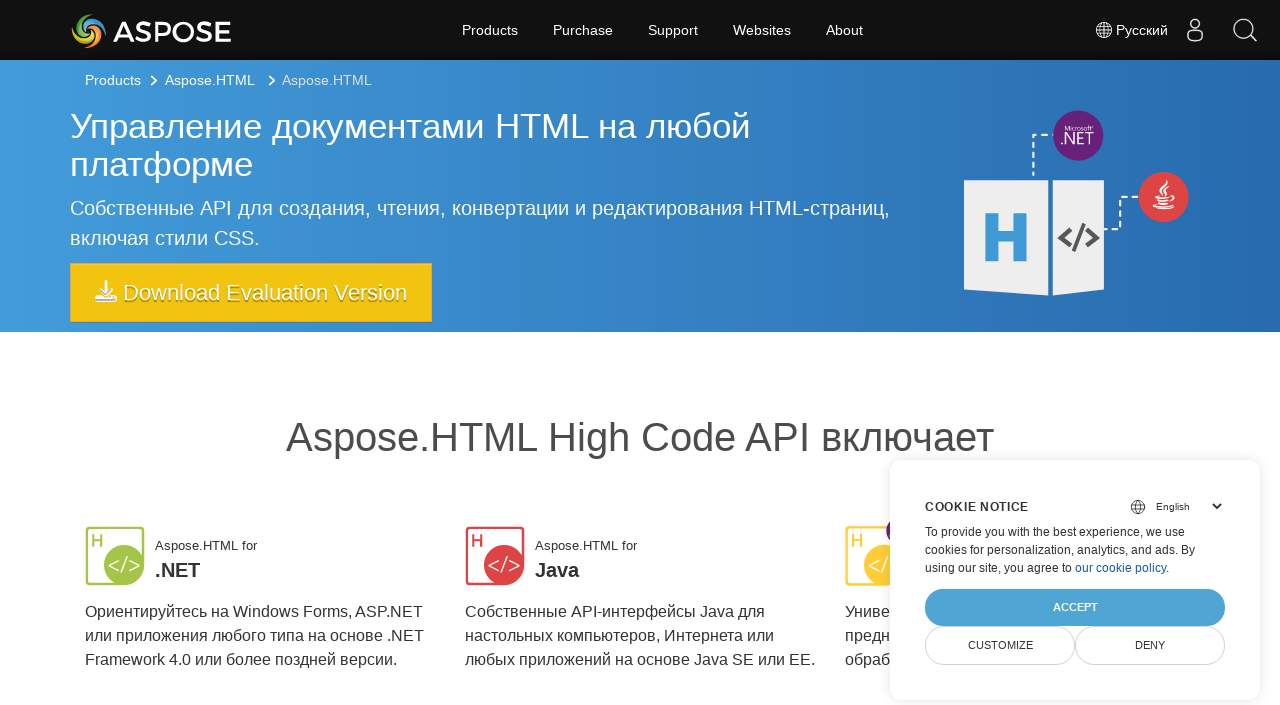

--- FILE ---
content_type: text/html; charset=utf-8
request_url: https://products.aspose.com/html/ru/family/
body_size: 46895
content:
<!doctype html><html lang=ru class=no-js><head><meta charset=utf-8><meta name=viewport content="width=device-width,initial-scale=1,shrink-to-fit=no"><link rel=preconnect href=https://cdnjs.cloudflare.com crossorigin><link rel=preconnect href=https://menu-new.containerize.com crossorigin><link rel=preconnect href=https://www.google-analytics.com/ crossorigin><link rel=preconnect href=https://www.consentise.com/ crossorigin><script>window.dataLayer=window.dataLayer||[];function gtag(){dataLayer.push(arguments)}gtag("set","url_passthrough",!0),gtag("set","ads_data_redaction",!0),gtag("consent","default",{ad_storage:"denied",ad_user_data:"denied",ad_personalization:"denied",analytics_storage:"denied"}),window.uetq=window.uetq||[],window.uetq.push("consent","default",{ad_storage:"denied"})</script><script>(function(e,t,n,s,o){e[s]=e[s]||[],e[s].push({"gtm.start":(new Date).getTime(),event:"gtm.js"});var a=t.getElementsByTagName(n)[0],i=t.createElement(n),r=s!="dataLayer"?"&l="+s:"";i.async=!0,i.src="https://www.googletagmanager.com/gtm.js?id="+o+r,a.parentNode.insertBefore(i,a)})(window,document,"script","dataLayer","GTM-NJMHSH")</script><link rel=apple-touch-icon sizes=180x180 href=https://cms.admin.containerize.com/templates/asposecloud/images/apple-touch-icon.png><link rel=icon type=image/png sizes=32x32 href=https://cms.admin.containerize.com/templates/asposecloud/images/favicon-32x32.png><link rel=icon type=image/png sizes=16x16 href=https://cms.admin.containerize.com/templates/asposecloud/images/favicon-16x16.png><link rel=mask-icon href=https://cms.admin.containerize.com/templates/asposecloud/images/safari-pinned-tab.svg color=#5bbad5><link rel="shortcut icon" href=https://cms.admin.containerize.com/templates/asposecloud/images/favicon.ico><meta name=msapplication-TileColor content="#2b5797"><meta name=msapplication-config content="https://cms.admin.containerize.com/templates/asposecloud/images/browserconfig.xml"><meta name=theme-color content="#ffffff"><meta name=author content="Aspose"><link rel=canonical href=https://products.aspose.com/html/ru/family/><link rel=alternate hreflang=x-default href=https://products.aspose.com/html/family/><link rel=alternate hreflang=en href=https://products.aspose.com/html/family/><link rel=alternate hreflang=es href=https://products.aspose.com/html/es/family/><link rel=alternate hreflang=fr href=https://products.aspose.com/html/fr/family/><link rel=alternate hreflang=ja href=https://products.aspose.com/html/ja/family/><link rel=alternate hreflang=zh href=https://products.aspose.com/html/zh/family/><link rel=alternate hreflang=de href=https://products.aspose.com/html/de/family/><link rel=alternate hreflang=id href=https://products.aspose.com/html/id/family/><link rel=alternate hreflang=ko href=https://products.aspose.com/html/ko/family/><link rel=alternate hreflang=pt href=https://products.aspose.com/html/pt/family/><link rel=alternate hreflang=th href=https://products.aspose.com/html/th/family/><link rel=alternate hreflang=uk href=https://products.aspose.com/html/uk/family/><meta name=generator content="Hugo 0.147.3"><meta name=robots content="index, follow"><title>API для обработки HTML-документов — Aspose.HTML
</title><script type=application/ld+json>{"@context":"http://schema.org","@type":"BreadcrumbList","itemListElement":[{"@type":"ListItem","position":1,"item":{"@id":"https:\/\/products.aspose.com\/","name":"Продукты"}},{"@type":"ListItem","position":2,"item":{"@id":"https:\/\/products.aspose.com\/html\/","name":"Html"}},{"@type":"ListItem","position":3,"item":{"@id":"https:\/\/products.aspose.com\/html\/ru\/family\/","name":"Family"}}]}</script><script type=application/ld+json>{"@context":"http://schema.org/","@type":"SoftwareApplication","name":"Aspose.Html for Family","applicationCategory":"DeveloperApplication","image":["https://products.aspose.com/html/images/aspose_html-for-family.svg"],"description":"Создавайте, редактируйте, анализируйте и конвертируйте HTML-документы в приложениях .NET, Python и Java с помощью соответствующей библиотеки Aspose.HTML.","downloadUrl":"https://releases.aspose.com/html/family/","releaseNotes":"https://releases.aspose.com/html/family/release-notes/","operatingSystem":["Windows","Linux","macOS"]}</script><script type=application/ld+json>{"@context":"https://schema.org/","@type":"Article","mainEntityOfPage":{"@type":"WebPage","@id":"https:\/\/products.aspose.com\/html\/ru\/family\/"},"headline":"API для обработки HTML-документов — Aspose.HTML","description":"Создавайте, редактируйте, анализируйте и конвертируйте HTML-документы в приложениях .NET, Python и Java с помощью соответствующей библиотеки Aspose.HTML.","image":{"@type":"ImageObject","url":"https://products.aspose.com/html/images/aspose_html-for-family.svg"},"author":{"@type":"Organization","name":"Aspose Pty Ltd"},"publisher":{"@type":"Organization","name":"Aspose Pty Ltd","logo":{"@type":"ImageObject","url":"https://www.aspose.com/images/aspose/aspose-logo.svg"}},"datePublished":"2021-01-01T15:30:00+03:00"}</script><script type=application/ld+json>{"@context":"https://schema.org","@type":"Organization","name":"Aspose Pty. Ltd.","url":"https://www.aspose.com","logo":"https://about.aspose.com/templates/aspose/img/svg/aspose-logo.svg","alternateName":"Aspose","sameAs":["https://www.facebook.com/Aspose/","https://x.com/Aspose","https://www.linkedin.com/company/aspose","https://stackoverflow.com/questions/tagged/aspose","https://aspose.quora.com/","https://aspose.github.io/"],"contactPoint":[{"@type":"ContactPoint","telephone":"+1 903 306 1676","contactType":"sales","areaServed":"US","availableLanguage":"en"},{"@type":"ContactPoint","telephone":"+44 141 628 8900","contactType":"sales","areaServed":"GB","availableLanguage":"en"},{"@type":"ContactPoint","telephone":"+61 2 8006 6987","contactType":"sales","areaServed":"AU","availableLanguage":"en"}]}</script><script type=application/ld+json>{"@context":"https://schema.org","@type":"WebSite","url":"https://www.aspose.com","sameAs":["https://search.aspose.com","https://docs.aspose.com","https://blog.aspose.com","https://forum.aspose.com","https://products.aspose.com","https://about.aspose.com","https://purchase.aspose.com","https://apireference.aspose.com"],"potentialAction":{"@type":"SearchAction","target":"https://search.aspose.com/search/?q={search_term_string}","query-input":"required name=search_term_string"}}</script><meta name=description content="Создавайте, редактируйте, анализируйте и конвертируйте HTML-документы в приложениях .NET, Python и Java с помощью соответствующей библиотеки Aspose.HTML."><link rel=stylesheet href=/html/css/fai.bundle.min.dc83ee2114488047b4ffccfc1c9c34e73389c63891e2c782a54fc5fb8313882f.css media=none onload='this.onload=null,this.media="all"'><link rel=preload href=/html/css/main.bundle.min.0c60629c2e3cd06b7a184f6284344d6dd26504ad17afc8b285f3497a5480ed66.css as=style><link href=/html/css/main.bundle.min.0c60629c2e3cd06b7a184f6284344d6dd26504ad17afc8b285f3497a5480ed66.css rel=stylesheet><link rel=preload href=/html/css/family.bundle.min.a65b309e87bf5853c0ea69c1e77c9db23137b0f4a4b00d118225d3f64c5bc233.css as=style><link href=/html/css/family.bundle.min.a65b309e87bf5853c0ea69c1e77c9db23137b0f4a4b00d118225d3f64c5bc233.css rel=stylesheet><script>function addScriptAsync(e,t="",n="",s=""){return new Promise((o,i)=>{let a=document.createElement("script");a.src=e,t!==""&&(a.integrity=t),n!==""&&(a.crossOrigin=t),s!==""&&(a.referrerPolicy=s),a.async=!0,a.addEventListener("load",o),a.addEventListener("error",i),document.body.appendChild(a)})}function addStylesheetAsync(e){return new Promise((t,n)=>{var o,s=document.createElement("link");s.rel="stylesheet",s.type="text/css",s.href=e,s.media="none",o=null,o=e=>{s.removeEventListener("load",o),s.media="all",t(e)},s.addEventListener("load",o),s.addEventListener("error",n),document.head.appendChild(s)})}</script><!--
Git Pipeline ID: 229619
Git Commit SHA: 6867e03e
Git Commit Timestamp: 2026-01-15T16:08:26&#43;00:00
Git Branch: main
Build DateTime: 2026-01-20T05:19:42Z
--></head><body class=td-section><noscript><iframe src="https://www.googletagmanager.com/ns.html?id=GTM-NJMHSH" height=0 width=0 style=display:none;visibility:hidden></iframe></noscript><div class=header><div><a id=mobile-menu-toggle class=menu-toggle aria-label="Toggle navigation"><span class=menu-icon></span></a>
<a rel=nofollow href=https://www.aspose.com alt="Aspose Pty Ltd Logo" aria-label="Aspose Pty Ltd Logo" class=logo></a><div class=bar><ul class=menu><li class="products desktop-only"><a class=menu-item rel="noopener nofollow" href=https://products.aspose.com>Products</a><ul class="submenu grid-4"><li><a class=menu-item rel="noopener nofollow" href=https://products.aspose.com/total/><span class=title>Aspose.Total</span><span class=description>Product Family</span></a></li><li><a class=menu-item rel="noopener nofollow" href=https://products.aspose.com/words/><span class=title>Aspose.Words</span><span class=description>Product Solution</span></a></li><li><a class=menu-item rel="noopener nofollow" href=https://products.aspose.com/pdf/><span class=title>Aspose.PDF</span><span class=description>Product Solution</span></a></li><li><a class=menu-item rel="noopener nofollow" href=https://products.aspose.com/cells/><span class=title>Aspose.Cells</span><span class=description>Product Solution</span></a></li><li><a class=menu-item rel="noopener nofollow" href=https://products.aspose.com/email/><span class=title>Aspose.Email</span><span class=description>Product Solution</span></a></li><li><a class=menu-item rel="noopener nofollow" href=https://products.aspose.com/slides/><span class=title>Aspose.Slides</span><span class=description>Product Solution</span></a></li><li><a class=menu-item rel="noopener nofollow" href=https://products.aspose.com/imaging/><span class=title>Aspose.Imaging</span><span class=description>Product
Solution</span></a></li><li><a class=menu-item rel="noopener nofollow" href=https://products.aspose.com/barcode/><span class=title>Aspose.BarCode</span><span class=description>Product
Solution</span></a></li><li><a class=menu-item rel="noopener nofollow" href=https://products.aspose.com/diagram/><span class=title>Aspose.Diagram</span><span class=description>Product
Solution</span></a></li><li><a class=menu-item rel="noopener nofollow" href=https://products.aspose.com/tasks/><span class=title>Aspose.Tasks</span><span class=description>Product Solution</span></a></li><li><a class=menu-item rel="noopener nofollow" href=https://products.aspose.com/ocr/><span class=title>Aspose.OCR</span><span class=description>Product Solution</span></a></li><li><a class=menu-item rel="noopener nofollow" href=https://products.aspose.com/note/><span class=title>Aspose.Note</span><span class=description>Product Solution</span></a></li><li><a class=menu-item rel="noopener nofollow" href=https://products.aspose.com/cad/><span class=title>Aspose.CAD</span><span class=description>Product Solution</span></a></li><li><a class=menu-item rel="noopener nofollow" href=https://products.aspose.com/3d/><span class=title>Aspose.3D</span><span class=description>Product Solution</span></a></li><li><a class=menu-item rel="noopener nofollow" href=https://products.aspose.com/html/><span class=title>Aspose.HTML</span><span class=description>Product Solution</span></a></li><li><a class=menu-item rel="noopener nofollow" href=https://products.aspose.com/gis/><span class=title>Aspose.GIS</span><span class=description>Product Solution</span></a></li><li><a class=menu-item rel="noopener nofollow" href=https://products.aspose.com/zip/><span class=title>Aspose.ZIP</span><span class=description>Product Solution</span></a></li><li><a class=menu-item rel="noopener nofollow" href=https://products.aspose.com/page/><span class=title>Aspose.Page</span><span class=description>Product Solution</span></a></li><li><a class=menu-item rel="noopener nofollow" href=https://products.aspose.com/psd/><span class=title>Aspose.PSD</span><span class=description>Product Solution</span></a></li><li><a class=menu-item rel="noopener nofollow" href=https://products.aspose.com/omr/><span class=title>Aspose.OMR</span><span class=description>Product Solution</span></a></li><li><a class=menu-item rel="noopener nofollow" href=https://products.aspose.com/pub/><span class=title>Aspose.PUB</span><span class=description>Product Solution</span></a></li><li><a class=menu-item rel="noopener nofollow" href=https://products.aspose.com/svg/><span class=title>Aspose.SVG</span><span class=description>Product Solution</span></a></li><li><a class=menu-item rel="noopener nofollow" href=https://products.aspose.com/finance/><span class=title>Aspose.Finance</span><span class=description>Product
Solution</span></a></li><li><a class=menu-item rel="noopener nofollow" href=https://products.aspose.com/drawing/><span class=title>Aspose.Drawing</span><span class=description>Product
Solution</span></a></li><li><a class=menu-item rel="noopener nofollow" href=https://products.aspose.com/font/><span class=title>Aspose.Font</span><span class=description>Product Solution</span></a></li><li><a class=menu-item rel="noopener nofollow" href=https://products.aspose.com/tex/><span class=title>Aspose.TeX</span><span class=description>Product Solution</span></a></li><li><a class=menu-item rel="noopener nofollow" href=https://products.aspose.com/medical/><span class=title>Aspose.Medical</span><span class=description>Product Solution</span></a></li></ul></li><li class=desktop-only><a class=menu-item rel="noopener nofollow" href=#>Purchase</a><ul class=submenu><li><a class=menu-item rel="noopener nofollow" href=https://purchase.aspose.com/buy><span class=title>Buy Now</span></a></li><li><a class=menu-item rel="noopener nofollow" href=https://purchase.aspose.com/pricing/><span class=title>Pricing Information</span></a></li><li><a class=menu-item rel="noopener nofollow" href=https://downloads.aspose.com/><span class=title>Free Trials</span></a></li><li><a class=menu-item rel="noopener nofollow" href=https://purchase.aspose.com/temporary-license><span class=title>Temporary License</span></a></li><li><a class=menu-item rel="noopener nofollow" href=https://purchase.aspose.com/policies><span class=title>Policies</span></a></li><li><a class=menu-item rel="noopener nofollow" href=https://purchase.aspose.com/orders><span class=title>My Orders & Quotes</span></a></li><li><a class=menu-item rel="noopener nofollow" href=https://purchase.aspose.com/renew><span class=title>Renew an Order</span></a></li><li><a class=menu-item rel="noopener nofollow" href=https://purchase.aspose.com/upgrade><span class=title>Upgrade an Order</span></a></li><li><a class=menu-item rel="noopener nofollow" href=https://helpdesk.aspose.com/><span class=title>Paid Support</span></a></li><li><a class=menu-item rel="noopener nofollow" href=https://consulting.aspose.com/><span class=title>Paid Consulting</span></a></li></ul></li><li class=desktop-only><a class=menu-item rel="noopener nofollow" href=#>Support</a><ul class=submenu><li><a class=menu-item rel="noopener nofollow" href=https://docs.aspose.com/><span class=title>Docs</span></a></li><li><a class=menu-item rel="noopener nofollow" href=https://reference.aspose.com/><span class=title>API Reference</span></a></li><li><a class=menu-item rel="noopener nofollow" href=https://tutorials.aspose.com/><span class=title>Tutorials</span></a></li><li><a class=menu-item rel="noopener nofollow" href=https://demos.aspose.com/><span class=title>Live Demos</span></a></li><li><a class=menu-item rel="noopener nofollow" href=https://aspose.github.io/><span class=title>Code Samples</span></a></li><li><a class=menu-item rel="noopener nofollow" href=https://forum.aspose.com/><span class=title>Free Support</span></a></li><li><a class=menu-item rel="noopener nofollow" href=https://blog.aspose.com/><span class=title>Blog</span></a></li><li><a class=menu-item rel="noopener nofollow" href=https://kb.aspose.com/><span class=title>Knowledge Base</span></a></li><li><a class=menu-item rel="noopener nofollow" href=https://benchmark.aspose.com/><span class=title>Benchmark</span></a></li><li><a class=menu-item rel="noopener nofollow" href=https://releases.aspose.com/><span class=title>New Releases</span></a></li><li><a class=menu-item rel="noopener nofollow" href=https://status.aspose.com/><span class=title>Status</span></a></li></ul></li><li class=desktop-only><a class=menu-item rel="noopener nofollow" href=https://websites.aspose.com/>Websites</a><ul class=submenu><li><a class=menu-item rel="noopener nofollow" href=https://websites.aspose.com/aspose/com/><span class=title>aspose.com</span></a></li><li><a class=menu-item rel="noopener nofollow" href=https://websites.aspose.com/aspose/net/><span class=title>aspose.net</span></a></li><li><a class=menu-item rel="noopener nofollow" href=https://websites.aspose.com/aspose/cloud/><span class=title>aspose.cloud</span></a></li><li><a class=menu-item rel="noopener nofollow" href=https://websites.aspose.com/aspose/app/><span class=title>aspose.app</span></a></li><li><a class=menu-item rel="noopener nofollow" href=https://websites.aspose.com/aspose/ai/><span class=title>aspose.ai</span></a></li><li><a class=menu-item rel="noopener nofollow" href=https://websites.aspose.com/groupdocs/com/><span class=title>groupdocs.com</span></a></li><li><a class=menu-item rel="noopener nofollow" href=https://websites.aspose.com/groupdocs/cloud/><span class=title>groupdocs.cloud</span></a></li><li><a class=menu-item rel="noopener nofollow" href=https://websites.aspose.com/groupdocs/app/><span class=title>groupdocs.app</span></a></li><li><a class=menu-item rel="noopener nofollow" href=https://websites.aspose.com/conholdate/com/><span class=title>conholdate.com</span></a></li><li><a class=menu-item rel="noopener nofollow" href=https://websites.aspose.com/conholdate/app/><span class=title>conholdate.app</span></a></li></ul></li><li class=desktop-only><a class=menu-item rel="noopener nofollow" href=https://about.aspose.com>About</a><ul class=submenu><li><a class=menu-item rel="noopener nofollow" href=https://about.aspose.com><span class=title>About Us</span></a></li><li><a class=menu-item rel="noopener nofollow" href=https://about.aspose.com/contact/><span class=title>Contact</span></a></li><li><a class=menu-item rel="noopener nofollow" href=https://about.aspose.com/customers/><span class=title>Customers</span></a></li><li><a class=menu-item rel="noopener nofollow" href=https://about.aspose.com/legal/><span class=title>Legal</span></a></li><li><a class=menu-item rel="noopener nofollow" href=https://about.aspose.com/security/><span class=title>Security</span></a></li><li><a class=menu-item rel="noopener nofollow" href=https://about.aspose.com/events/><span class=title>Events</span></a></li><li><a class=menu-item rel="noopener nofollow" href=https://about.aspose.com/acquisition/><span class=title>Acquisition</span></a></li><li><a class=menu-item rel="noopener nofollow" href=https://trust.aspose.com><span class=title>Trust</span></a></li><li><a class=menu-item rel="noopener nofollow" href=https://metrics.aspose.com><span class=title>Metrics</span></a></li></ul></li><li class=language><span class=menu-item><svg viewBox="0 0 24 24" fill="currentcolor"><path d="M12 4c4.4183.0 8 3.58172 8 8 0 4.4183-3.5817 8-8 8-4.41828.0-8-3.5817-8-8 0-4.41828 3.58172-8 8-8zm-.381 11.428L8.57155 15.4289C8.9774 16.7012 9.60471 17.924 10.4358 19.0678 10.8198 19.1532 11.2151 19.2073 11.6191 19.2282L11.619 15.428zM15.4284 15.4289 12.38 15.428 12.3809 19.2282C12.7849 19.2073 13.1802 19.1532 13.5641 19.0687 14.3953 17.924 15.0226 16.7012 15.4284 15.4289zM18.3762 15.4285 16.0984 15.4284C15.7811 16.5746 15.31 17.6754 14.703 18.7169c1.5738-.634 2.8744-1.806 3.6732-3.2884zM7.90159 15.4284 5.62381 15.4285c.79877 1.4824 2.09943 2.6544 3.67446 3.2885-.60825-1.0416-1.07936-2.1424-1.39668-3.2886zM7.4355 12.3803 4.77175 12.3809C4.81342 13.1846 4.98617 13.9535 5.26904 14.6669L7.71488 14.6666c-.15933-.7461-.25402-1.5094-.27938-2.2863zM15.9653 12.3808 12.38 12.38v2.286L15.6434 14.6671c.1843-.7493.2928-1.5134.321899999999999-2.2863zM19.2282 12.3809 16.5645 12.3803C16.5391 13.1572 16.4444 13.9205 16.2851 14.6666L18.731 14.6669C19.0138 13.9535 19.1866 13.1846 19.2282 12.3809zM11.619 12.38 8.03469 12.3808C8.06384 13.1537 8.17229 13.9178 8.35656 14.6671L11.619 14.666V12.38zM7.78068 8.95226 5.43294 8.95224C5.05284 9.76985 4.82095 10.6703 4.77175 11.6191L7.4329 11.6194C7.45634 10.71 7.57476 9.81899 7.78068 8.95226zM15.5678 8.95239 12.38 8.952v2.667h3.588L15.9673 11.5875C15.9382 10.6945 15.8033 9.81313 15.5678 8.95239zM18.5671 8.95224 16.2193 8.95226C16.4252 9.81899 16.5437 10.71 16.5671 11.6194L19.2282 11.6191C19.1791 10.6703 18.9472 9.76985 18.5671 8.95224zM11.619 8.952 8.43217 8.95239C8.16446 9.93108 8.02667 10.9364 8.02667 11.9553L8.031 11.619h3.588V8.952zM9.22964 5.31048 9.02453 5.39982c-1.31708.59469-2.4243 1.57203-3.17995 2.79029L7.98594 8.19044C8.28727 7.19147 8.70587 6.2283 9.22964 5.31048zm3.15126-.53873L12.38 8.19 15.3312 8.18991c-.3925-1.12859-.9602-2.21592-1.6906-3.24091C13.2322 4.85405 12.8116 4.79408 12.3809 4.77175zm2.3884.53883L14.9321 5.60148C15.3809 6.43124 15.7444 7.2965 16.0141 8.19044L18.1554 8.19011C17.3607 6.9088 16.177 5.89399 14.7693 5.31058zm-4.1992-.40747L10.3594 4.949C9.629 5.97399 9.06128 7.06132 8.66884 8.18991L11.619 8.19 11.6191 4.77175C11.262 4.79027 10.9117 4.83467 10.5701 4.90311z"/></svg>
<span>Русский</span></span><ul class="submenu grid-3"><li><a href=https://products.aspose.com/html/family/ class=menu-item><span class=title>English</span></a></li><li><a href=https://products.aspose.com/html/es/family/ class=menu-item><span class=title>Español</span></a></li><li><a href=https://products.aspose.com/html/fr/family/ class=menu-item><span class=title>Français</span></a></li><li><a href=https://products.aspose.com/html/ja/family/ class=menu-item><span class=title>日本語</span></a></li><li><a href=https://products.aspose.com/html/zh/family/ class=menu-item><span class=title>简体中文</span></a></li><li><a href=https://products.aspose.com/html/de/family/ class=menu-item><span class=title>Deutsch</span></a></li><li><a href=https://products.aspose.com/html/id/family/ class=menu-item><span class=title>Indonesian</span></a></li><li><a href=https://products.aspose.com/html/ko/family/ class=menu-item><span class=title>한국인</span></a></li><li><a href=https://products.aspose.com/html/pt/family/ class=menu-item><span class=title>Português</span></a></li><li><a href=https://products.aspose.com/html/th/family/ class=menu-item><span class=title>ไทย</span></a></li><li><a href=https://products.aspose.com/html/uk/family/ class=menu-item><span class=title>Українська</span></a></li></ul></li></ul></div></div></div><div class=mobile-menu-container id=mobile-menu><ul class=mobile-menu><li class=products><a class=menu-item rel="noopener nofollow" href=https://products.aspose.com>Products</a><ul class="submenu grid-4"><li><a class=menu-item rel="noopener nofollow" href=https://products.aspose.com/total/><span class=title>Aspose.Total</span><span class=description>Product Family</span></a></li><li><a class=menu-item rel="noopener nofollow" href=https://products.aspose.com/words/><span class=title>Aspose.Words</span><span class=description>Product Solution</span></a></li><li><a class=menu-item rel="noopener nofollow" href=https://products.aspose.com/pdf/><span class=title>Aspose.PDF</span><span class=description>Product Solution</span></a></li><li><a class=menu-item rel="noopener nofollow" href=https://products.aspose.com/cells/><span class=title>Aspose.Cells</span><span class=description>Product Solution</span></a></li><li><a class=menu-item rel="noopener nofollow" href=https://products.aspose.com/email/><span class=title>Aspose.Email</span><span class=description>Product Solution</span></a></li><li><a class=menu-item rel="noopener nofollow" href=https://products.aspose.com/slides/><span class=title>Aspose.Slides</span><span class=description>Product Solution</span></a></li><li><a class=menu-item rel="noopener nofollow" href=https://products.aspose.com/imaging/><span class=title>Aspose.Imaging</span><span class=description>Product
Solution</span></a></li><li><a class=menu-item rel="noopener nofollow" href=https://products.aspose.com/barcode/><span class=title>Aspose.BarCode</span><span class=description>Product
Solution</span></a></li><li><a class=menu-item rel="noopener nofollow" href=https://products.aspose.com/diagram/><span class=title>Aspose.Diagram</span><span class=description>Product
Solution</span></a></li><li><a class=menu-item rel="noopener nofollow" href=https://products.aspose.com/tasks/><span class=title>Aspose.Tasks</span><span class=description>Product Solution</span></a></li><li><a class=menu-item rel="noopener nofollow" href=https://products.aspose.com/ocr/><span class=title>Aspose.OCR</span><span class=description>Product Solution</span></a></li><li><a class=menu-item rel="noopener nofollow" href=https://products.aspose.com/note/><span class=title>Aspose.Note</span><span class=description>Product Solution</span></a></li><li><a class=menu-item rel="noopener nofollow" href=https://products.aspose.com/cad/><span class=title>Aspose.CAD</span><span class=description>Product Solution</span></a></li><li><a class=menu-item rel="noopener nofollow" href=https://products.aspose.com/3d/><span class=title>Aspose.3D</span><span class=description>Product Solution</span></a></li><li><a class=menu-item rel="noopener nofollow" href=https://products.aspose.com/html/><span class=title>Aspose.HTML</span><span class=description>Product Solution</span></a></li><li><a class=menu-item rel="noopener nofollow" href=https://products.aspose.com/gis/><span class=title>Aspose.GIS</span><span class=description>Product Solution</span></a></li><li><a class=menu-item rel="noopener nofollow" href=https://products.aspose.com/zip/><span class=title>Aspose.ZIP</span><span class=description>Product Solution</span></a></li><li><a class=menu-item rel="noopener nofollow" href=https://products.aspose.com/page/><span class=title>Aspose.Page</span><span class=description>Product Solution</span></a></li><li><a class=menu-item rel="noopener nofollow" href=https://products.aspose.com/psd/><span class=title>Aspose.PSD</span><span class=description>Product Solution</span></a></li><li><a class=menu-item rel="noopener nofollow" href=https://products.aspose.com/omr/><span class=title>Aspose.OMR</span><span class=description>Product Solution</span></a></li><li><a class=menu-item rel="noopener nofollow" href=https://products.aspose.com/pub/><span class=title>Aspose.PUB</span><span class=description>Product Solution</span></a></li><li><a class=menu-item rel="noopener nofollow" href=https://products.aspose.com/svg/><span class=title>Aspose.SVG</span><span class=description>Product Solution</span></a></li><li><a class=menu-item rel="noopener nofollow" href=https://products.aspose.com/finance/><span class=title>Aspose.Finance</span><span class=description>Product
Solution</span></a></li><li><a class=menu-item rel="noopener nofollow" href=https://products.aspose.com/drawing/><span class=title>Aspose.Drawing</span><span class=description>Product
Solution</span></a></li><li><a class=menu-item rel="noopener nofollow" href=https://products.aspose.com/font/><span class=title>Aspose.Font</span><span class=description>Product Solution</span></a></li><li><a class=menu-item rel="noopener nofollow" href=https://products.aspose.com/tex/><span class=title>Aspose.TeX</span><span class=description>Product Solution</span></a></li><li><a class=menu-item rel="noopener nofollow" href=https://products.aspose.com/medical/><span class=title>Aspose.Medical</span><span class=description>Product Solution</span></a></li></ul></li><li><a class=menu-item rel="noopener nofollow" href=#>Purchase</a><ul class=submenu><li><a class=menu-item rel="noopener nofollow" href=https://purchase.aspose.com/buy><span class=title>Buy Now</span></a></li><li><a class=menu-item rel="noopener nofollow" href=https://purchase.aspose.com/pricing/><span class=title>Pricing Information</span></a></li><li><a class=menu-item rel="noopener nofollow" href=https://downloads.aspose.com/><span class=title>Free Trials</span></a></li><li><a class=menu-item rel="noopener nofollow" href=https://purchase.aspose.com/temporary-license><span class=title>Temporary License</span></a></li><li><a class=menu-item rel="noopener nofollow" href=https://purchase.aspose.com/policies><span class=title>Policies</span></a></li><li><a class=menu-item rel="noopener nofollow" href=https://purchase.aspose.com/orders><span class=title>My Orders & Quotes</span></a></li><li><a class=menu-item rel="noopener nofollow" href=https://purchase.aspose.com/renew><span class=title>Renew an Order</span></a></li><li><a class=menu-item rel="noopener nofollow" href=https://purchase.aspose.com/upgrade><span class=title>Upgrade an Order</span></a></li><li><a class=menu-item rel="noopener nofollow" href=https://helpdesk.aspose.com/><span class=title>Paid Support</span></a></li><li><a class=menu-item rel="noopener nofollow" href=https://consulting.aspose.com/><span class=title>Paid Consulting</span></a></li></ul></li><li><a class=menu-item rel="noopener nofollow" href=#>Support</a><ul class=submenu><li><a class=menu-item rel="noopener nofollow" href=https://docs.aspose.com/><span class=title>Docs</span></a></li><li><a class=menu-item rel="noopener nofollow" href=https://reference.aspose.com/><span class=title>API Reference</span></a></li><li><a class=menu-item rel="noopener nofollow" href=https://tutorials.aspose.com/><span class=title>Tutorials</span></a></li><li><a class=menu-item rel="noopener nofollow" href=https://demos.aspose.com/><span class=title>Live Demos</span></a></li><li><a class=menu-item rel="noopener nofollow" href=https://aspose.github.io/><span class=title>Code Samples</span></a></li><li><a class=menu-item rel="noopener nofollow" href=https://forum.aspose.com/><span class=title>Free Support</span></a></li><li><a class=menu-item rel="noopener nofollow" href=https://blog.aspose.com/><span class=title>Blog</span></a></li><li><a class=menu-item rel="noopener nofollow" href=https://kb.aspose.com/><span class=title>Knowledge Base</span></a></li><li><a class=menu-item rel="noopener nofollow" href=https://benchmark.aspose.com/><span class=title>Benchmark</span></a></li><li><a class=menu-item rel="noopener nofollow" href=https://releases.aspose.com/><span class=title>New Releases</span></a></li><li><a class=menu-item rel="noopener nofollow" href=https://status.aspose.com/><span class=title>Status</span></a></li></ul></li><li><a class=menu-item rel="noopener nofollow" href=https://websites.aspose.com/>Websites</a><ul class=submenu><li><a class=menu-item rel="noopener nofollow" href=https://websites.aspose.com/aspose/com/><span class=title>aspose.com</span></a></li><li><a class=menu-item rel="noopener nofollow" href=https://websites.aspose.com/aspose/net/><span class=title>aspose.net</span></a></li><li><a class=menu-item rel="noopener nofollow" href=https://websites.aspose.com/aspose/cloud/><span class=title>aspose.cloud</span></a></li><li><a class=menu-item rel="noopener nofollow" href=https://websites.aspose.com/aspose/app/><span class=title>aspose.app</span></a></li><li><a class=menu-item rel="noopener nofollow" href=https://websites.aspose.com/aspose/ai/><span class=title>aspose.ai</span></a></li><li><a class=menu-item rel="noopener nofollow" href=https://websites.aspose.com/groupdocs/com/><span class=title>groupdocs.com</span></a></li><li><a class=menu-item rel="noopener nofollow" href=https://websites.aspose.com/groupdocs/cloud/><span class=title>groupdocs.cloud</span></a></li><li><a class=menu-item rel="noopener nofollow" href=https://websites.aspose.com/groupdocs/app/><span class=title>groupdocs.app</span></a></li><li><a class=menu-item rel="noopener nofollow" href=https://websites.aspose.com/conholdate/com/><span class=title>conholdate.com</span></a></li><li><a class=menu-item rel="noopener nofollow" href=https://websites.aspose.com/conholdate/app/><span class=title>conholdate.app</span></a></li></ul></li><li><a class=menu-item rel="noopener nofollow" href=https://about.aspose.com>About</a><ul class=submenu><li><a class=menu-item rel="noopener nofollow" href=https://about.aspose.com><span class=title>About Us</span></a></li><li><a class=menu-item rel="noopener nofollow" href=https://about.aspose.com/contact/><span class=title>Contact</span></a></li><li><a class=menu-item rel="noopener nofollow" href=https://about.aspose.com/customers/><span class=title>Customers</span></a></li><li><a class=menu-item rel="noopener nofollow" href=https://about.aspose.com/legal/><span class=title>Legal</span></a></li><li><a class=menu-item rel="noopener nofollow" href=https://about.aspose.com/security/><span class=title>Security</span></a></li><li><a class=menu-item rel="noopener nofollow" href=https://about.aspose.com/events/><span class=title>Events</span></a></li><li><a class=menu-item rel="noopener nofollow" href=https://about.aspose.com/acquisition/><span class=title>Acquisition</span></a></li><li><a class=menu-item rel="noopener nofollow" href=https://trust.aspose.com><span class=title>Trust</span></a></li><li><a class=menu-item rel="noopener nofollow" href=https://metrics.aspose.com><span class=title>Metrics</span></a></li></ul></li><li class=language><span class=menu-item><span>Русский</span></span><ul class="submenu grid-3"><li><a href=https://products.aspose.com/html/family/ class=menu-item><span class=title>English</span></a></li><li><a href=https://products.aspose.com/html/es/family/ class=menu-item><span class=title>Español</span></a></li><li><a href=https://products.aspose.com/html/fr/family/ class=menu-item><span class=title>Français</span></a></li><li><a href=https://products.aspose.com/html/ja/family/ class=menu-item><span class=title>日本語</span></a></li><li><a href=https://products.aspose.com/html/zh/family/ class=menu-item><span class=title>简体中文</span></a></li><li><a href=https://products.aspose.com/html/de/family/ class=menu-item><span class=title>Deutsch</span></a></li><li><a href=https://products.aspose.com/html/id/family/ class=menu-item><span class=title>Indonesian</span></a></li><li><a href=https://products.aspose.com/html/ko/family/ class=menu-item><span class=title>한국인</span></a></li><li><a href=https://products.aspose.com/html/pt/family/ class=menu-item><span class=title>Português</span></a></li><li><a href=https://products.aspose.com/html/th/family/ class=menu-item><span class=title>ไทย</span></a></li><li><a href=https://products.aspose.com/html/uk/family/ class=menu-item><span class=title>Українська</span></a></li></ul></li></ul></div><div class="container-fluid bg-light-primary"><div class=container><div class=breadcrumb_block><ul><li><a href=/>Products</a><i class="fa fa-angle-right">&nbsp;</i></li><li><a href=/html/ru/>Aspose.HTML</a> <i class="fa fa-angle-right">&nbsp;</i></li><li style=color:#e0e0e0>Aspose.HTML</li></ul></div></div></div><div class="container-fluid td-default td-outer set-min-height"><main role=main class=td-main><div class=pf-landing-page-com><div class="container-fluid header1 header2 productfamilyheader minify-header banner-media_modify"><div class=container><div class="row pt-lg-5"><div class="col-md-12 padding0"><div class="col-lg-3 col-md-3 pull-right"><img width=220 height=220 class='col-xs-12 totalimg mt45px lazyloaded' src=/html/images/aspose_html.svg loading=lazy alt='Aspose.HTML  Product Family'></div><div class="padding0 col-lg-9"><h1>Управление документами HTML на любой платформе</h1><h2 class=pr-h2>Собственные API для создания, чтения, конвертации и редактирования HTML-страниц, включая стили CSS.</h2><a class="btn btn-warning btn-lg" href=https://releases.aspose.com/html/><em class="fa fa-download">&nbsp;</em>
Download Evaluation Version</a></div></div></div></div></div><div class="container-fluid productfamilypage bg-white"><div class=row><div class="container tc"><div class=clearfix>&nbsp;</div><div class=clearfix>&nbsp;</div><div class=clearfix>&nbsp;</div><h3 class=add-left-1rem-padding>Aspose.HTML High Code API включает</h3><div class=clearfix>&nbsp;</div><div class=clearfix>&nbsp;</div><div class="row tc"><div class="col-lg-4 col-md-6 col-sm-12 productfamily_box"><div class=productfamilytitle><div class=imgblock><img height=60 width=60 class="lazy lazyloaded" src=/html/images/aspose_html-for-net.svg alt='Aspose.HTML for .NET'></div><a href=/html/ru/net/><span class=spanclass>Aspose.HTML for<em>.NET</em>
</span><em>Ориентируйтесь на Windows Forms, ASP.NET или приложения любого типа на основе .NET Framework 4.0 или более поздней версии.</em></a></div></div><div class="col-lg-4 col-md-6 col-sm-12 productfamily_box"><div class=productfamilytitle><div class=imgblock><img height=60 width=60 class="lazy lazyloaded" src=/html/images/aspose_html-for-java.svg alt='Aspose.HTML for Java'></div><a href=/html/ru/java/><span class=spanclass>Aspose.HTML for<em>Java</em>
</span><em>Собственные API-интерфейсы Java для настольных компьютеров, Интернета или любых приложений на основе Java SE или EE.</em></a></div></div><div class="col-lg-4 col-md-6 col-sm-12 productfamily_box"><div class=productfamilytitle><div class=imgblock><img height=60 width=60 class="ico-70 lazy lazyloaded" src=/html/images/aspose_html-for-python-net.svg alt='Aspose.HTML for Python via .NET'></div><a href=/html/ru/python-net/><span class=spanclass>Aspose.HTML for<em>Python via .NET</em>
</span><em>Универсальная библиотека Python, предназначенная для удобной и эффективной обработки документов на основе HTML.</em></a></div></div></div></div></div><div class=clearfix>&nbsp;</div><div class=clearfix>&nbsp;</div><div class=clearfix>&nbsp;</div></div><div class="container-fluid support-resources bg-midblue"><a id=support-resources class=anchor></a>&nbsp;&nbsp;<div class=row><div class=container><h4 class=pr-h4>Support and Learning Resources</h4><div class="col-lg-12 mgtb55"><ul class=list-unstyled><li class=resourcesheading>Образовательные ресурсы</li><li><a href=https://docs.aspose.com/html/>Документация</a></li><li><a href=https://github.com/aspose-html/>Исходный код</a></li><li><a href=https://reference.aspose.com/html/>Ссылки на API</a></li></ul><ul id=support class=list-unstyled><li class=resourcesheading>Поддержка продукта</li><li><a href=https://forum.aspose.com/c/html/29>Бесплатная поддержка</a></li><li><a href=https://helpdesk.aspose.com/>Платная поддержка</a></li><li><a href=https://blog.aspose.com/categories/aspose.html-product-family/>Блог</a></li></ul><ul id=success-stories class=list-unstyled><li class=resourcesheading>Почему Aspose.HTML for .NET?</li><li><a href=https://about.aspose.com/customers/>Список клиентов</a></li><li><a href=https://about.aspose.com/customers/success-stories/>Истории успеха</a></li></ul></div></div></div></div><div class="arrow_box cloudarrow">&nbsp;<em>&nbsp;</em></div><div class="container-fluid downloadbtn-section bg-darkgray tc"><div class=row><div class=container><div class=col-lg-12><a class="btn btn-primary btn-lg" href=https://releases.aspose.com/html/>Download Free Trial </a><a class="btn btn-primary btn-lg" href=https://purchase.aspose.com/pricing/html/family/>Pricing Information</a></div></div></div></div></div></main></div><script src=https://www.consentise.com/v1.2/consent-min.js data-cookiedomain=.aspose.com data-privacy-policy-url=https://about.aspose.com/legal/privacy-policy/ data-preferred-color=#4FA5D3 data-default-language=en defer></script><script src=/html/js/page.bundle.defer.min.982a2a58fdec9b3b315128d22e2665e48a14385d7745a09c6c71fa5f2901af68.js defer></script><script>document.addEventListener("DOMContentLoaded",()=>{addScriptAsync("/html/js/page.bundle.onload.min.cf924dfad8beecfdaa8c61e9c68f42023bed7dd011484c308827f2b8556d63a4.js")})</script><div class=footer><ul class=social><li><a rel=nofollow title="Like us on facebook" href=https://www.facebook.com/AsposeApp/><svg focusable="false" data-prefix="fab" data-icon="facebook" viewBox="0 0 512 512" class="svg-inline--fa fa-facebook fa-w-16"><path fill="currentcolor" d="M504 256C504 119 393 8 256 8S8 119 8 256c0 123.78 90.69 226.38 209.25 245V327.69h-63V256h63v-54.64c0-62.15 37-96.48 93.67-96.48 27.14.0 55.52 4.84 55.52 4.84v61h-31.28c-30.8.0-40.41 19.12-40.41 38.73V256h68.78l-11 71.69h-57.78V501C413.31 482.38 504 379.78 504 256z"/></svg></a></li><li><a rel=nofollow title="Follow us on twitter" href=https://twitter.com/AsposeApp><svg focusable="false" data-prefix="fab" data-icon="twitter" viewBox="0 0 512 512" class="svg-inline--fa fa-twitter fa-w-16"><path fill="currentcolor" d="M459.37 151.716c.325 4.548.325 9.097.325 13.645.0 138.72-105.583 298.558-298.558 298.558-59.452.0-114.68-17.219-161.137-47.106 8.447.974 16.568 1.299 25.34 1.299 49.055.0 94.213-16.568 130.274-44.832-46.132-.975-84.792-31.188-98.112-72.772 6.498.974 12.995 1.624 19.818 1.624 9.421.0 18.843-1.3 27.614-3.573-48.081-9.747-84.143-51.98-84.143-102.985v-1.299c13.969 7.797 30.214 12.67 47.431 13.319-28.264-18.843-46.781-51.005-46.781-87.391.0-19.492 5.197-37.36 14.294-52.954 51.655 63.675 129.3 105.258 216.365 109.807-1.624-7.797-2.599-15.918-2.599-24.04.0-57.828 46.782-104.934 104.934-104.934 30.213.0 57.502 12.67 76.67 33.137 23.715-4.548 46.456-13.32 66.599-25.34-7.798 24.366-24.366 44.833-46.132 57.827 21.117-2.273 41.584-8.122 60.426-16.243-14.292 20.791-32.161 39.308-52.628 54.253z"/></svg></a></li><li><a rel=nofollow title="Link us on LinkedIn" href=https://www.linkedin.com/company/asposeapp/about/><svg focusable="false" data-prefix="fab" data-icon="linkedin" viewBox="0 0 448 512" class="svg-inline--fa fa-linkedin fa-w-14"><path fill="currentcolor" d="M416 32H31.9C14.3 32 0 46.5.0 64.3v383.4C0 465.5 14.3 480 31.9 480H416c17.6.0 32-14.5 32-32.3V64.3c0-17.8-14.4-32.3-32-32.3zM135.4 416H69V202.2h66.5V416zm-33.2-243c-21.3.0-38.5-17.3-38.5-38.5S80.9 96 102.2 96c21.2.0 38.5 17.3 38.5 38.5.0 21.3-17.2 38.5-38.5 38.5zm282.1 243h-66.4V312c0-24.8-.5-56.7-34.5-56.7-34.6.0-39.9 27-39.9 54.9V416h-66.4V202.2h63.7v29.2h.9c8.9-16.8 30.6-34.5 62.9-34.5 67.2.0 79.7 44.3 79.7 101.9V416z"/></svg></a></li><li><a rel=nofollow title="Find us on StackOverflow" href=https://stackoverflow.com/questions/tagged/aspose><svg viewBox="0 0 384 512"><path fill="currentcolor" d="M290.7 311 95 269.7 86.8 309l195.7 41zm51-87L188.2 95.7l-25.5 30.8 153.5 128.3zm-31.2 39.7L129.2 179l-16.7 36.5L293.7 3e2zM262 32l-32 24 119.3 160.3 32-24zm20.5 328h-2e2v39.7h2e2zm39.7 80H42.7V320h-40v160h359.5V320h-40z"/></svg></a></li><li><a rel=nofollow title="Check us out on Quora" href=https://asposecom.quora.com/><svg viewBox="0 0 448 512"><path fill="currentcolor" d="M440.5 386.7h-29.3c-1.5 13.5-10.5 30.8-33 30.8-20.5.0-35.3-14.2-49.5-35.8 44.2-34.2 74.7-87.5 74.7-153C403.5 111.2 306.8 32 205 32 105.3 32 7.3 111.7 7.3 228.7c0 134.1 131.3 221.6 249 189C276 451.3 302 480 351.5 480c81.8.0 90.8-75.3 89-93.3zM297 329.2C277.5 3e2 253.3 277 205.5 277c-30.5.0-54.3 10-69 22.8l12.2 24.3c6.2-3 13-4 19.8-4 35.5.0 53.7 30.8 69.2 61.3-10 3-20.7 4.2-32.7 4.2-75 0-107.5-53-107.5-156.7C97.5 124.5 130 71 205 71c76.2.0 108.7 53.5 108.7 157.7.1 41.8-5.4 75.6-16.7 100.5z"/></svg></a></li><li><a rel=nofollow title="Github Repositories" href=https://aspose.github.io/><svg viewBox="0 0 480 512"><path fill="currentcolor" d="M186.1 328.7c0 20.9-10.9 55.1-36.7 55.1s-36.7-34.2-36.7-55.1 10.9-55.1 36.7-55.1 36.7 34.2 36.7 55.1zM480 278.2c0 31.9-3.2 65.7-17.5 95-37.9 76.6-142.1 74.8-216.7 74.8-75.8.0-186.2 2.7-225.6-74.8-14.6-29-20.2-63.1-20.2-95 0-41.9 13.9-81.5 41.5-113.6-5.2-15.8-7.7-32.4-7.7-48.8.0-21.5 4.9-32.3 14.6-51.8 45.3.0 74.3 9 108.8 36 29-6.9 58.8-10 88.7-10 27 0 54.2 2.9 80.4 9.2 34-26.7 63-35.2 107.8-35.2 9.8 19.5 14.6 30.3 14.6 51.8.0 16.4-2.6 32.7-7.7 48.2 27.5 32.4 39 72.3 39 114.2zm-64.3 50.5c0-43.9-26.7-82.6-73.5-82.6-18.9.0-37 3.4-56 6-14.9 2.3-29.8 3.2-45.1 3.2-15.2.0-30.1-.9-45.1-3.2-18.7-2.6-37-6-56-6-46.8.0-73.5 38.7-73.5 82.6.0 87.8 80.4 101.3 150.4 101.3h48.2c70.3.0 150.6-13.4 150.6-101.3zm-82.6-55.1c-25.8.0-36.7 34.2-36.7 55.1s10.9 55.1 36.7 55.1 36.7-34.2 36.7-55.1-10.9-55.1-36.7-55.1z"/></svg></a></li><li><a rel=nofollow title="Subscribe to the feeds" href=https://blog.aspose.com/feed/><svg viewBox="0 0 448 512"><path fill="currentcolor" d="M0 64C0 46.3 14.3 32 32 32c229.8.0 416 186.2 416 416 0 17.7-14.3 32-32 32s-32-14.3-32-32C384 253.6 226.4 96 32 96 14.3 96 0 81.7.0 64zM128 416c0 35.3-28.7 64-64 64S0 451.3.0 416s28.7-64 64-64 64 28.7 64 64zM32 160c159.1.0 288 128.9 288 288 0 17.7-14.3 32-32 32s-32-14.3-32-32c0-123.7-100.3-224-224-224-17.7.0-32-14.3-32-32s14.3-32 32-32z"/></svg></a></li></ul><ul class=links><li><a rel=nofollow href=https://www.aspose.com/>Home</a></li><li><a rel=nofollow href=https://products.aspose.com/>Products</a></li><li><a rel=nofollow href=https://releases.aspose.com/>New Releases</a></li><li><a rel=nofollow href=https://purchase.aspose.com/pricing>Pricing</a></li><li><a rel=nofollow href=https://docs.aspose.com/>Docs</a></li><li><a rel=nofollow href=https://demos.aspose.com/>Live Demos</a></li><li><a rel=nofollow href=https://forum.aspose.com/>Free Support</a></li><li><a rel=nofollow href=https://helpdesk.aspose.com/>Paid Support</a></li><li><a rel=nofollow href=https://consulting.aspose.com/>Paid Consulting</a></li><li><a rel=nofollow href=hhttps://blog.aspose.com/>Blog</a></li><li><a rel=nofollow href=https://websites.aspose.com/>Websites</a></li><li><a rel=nofollow href=https://about.aspose.com/>About</a></li></ul><div class=terms><div>© Aspose Pty Ltd 2001-2026. All Rights Reserved.</div><ul><li><a rel=nofollow href=https://about.aspose.com/legal/privacy-policy>Privacy Policy</a></li><li><a rel=nofollow href=https://about.aspose.com/legal/terms-of-use>Terms of Service</a></li><li><a rel=nofollow href=https://about.aspose.com/contact/>Contact</a></li></ul></div></div></body></html>

--- FILE ---
content_type: text/css
request_url: https://products.aspose.com/html/css/family.bundle.min.a65b309e87bf5853c0ea69c1e77c9db23137b0f4a4b00d118225d3f64c5bc233.css
body_size: 26671
content:
*,*::before,*::after{box-sizing:border-box}header,main{display:block}body{margin:0;font-family:arial,sans-serif,-apple-system,BlinkMacSystemFont,segoe ui,Roboto,helvetica neue,apple color emoji,segoe ui emoji,segoe ui symbol;font-size:.875rem;font-weight:400;line-height:1.5;color:#4c4c4c;text-align:left;background-color:#fff}h1,h2,h3,h4{margin-top:0;margin-bottom:.5rem}p{margin-top:0;margin-bottom:1rem}ul{margin-top:0;margin-bottom:1rem}ul ul{margin-bottom:0}b{font-weight:bolder}a{color:#1b58a2;text-decoration:none;background-color:transparent;-webkit-text-decoration-skip:objects}a:hover{color:#1e53a0;text-decoration:none}a:not([href]):not([tabindex]){color:inherit;text-decoration:none}a:not([href]):not([tabindex]):hover,a:not([href]):not([tabindex]):focus{color:inherit;text-decoration:none}a:not([href]):not([tabindex]):focus{outline:0}img{vertical-align:middle;border-style:none}button{border-radius:0}button:focus{outline:1px dotted;outline:5px auto -webkit-focus-ring-color}input,button{margin:0;font-family:inherit;font-size:inherit;line-height:inherit}button,input{overflow:visible}button{text-transform:none}button,html [type=button]{-webkit-appearance:button}button::-moz-focus-inner,[type=button]::-moz-focus-inner{padding:0;border-style:none}h1,h2,h3,h4{margin-bottom:.5rem;font-family:inherit;font-weight:500;line-height:1.2;color:inherit}h1{font-size:2rem}h2{font-size:1.6rem;margin-top:2rem}h3{font-size:1.4rem;margin-top:2rem}h4{font-size:1.2rem;margin-top:2rem}.list-unstyled{padding-left:0;list-style:none}.container{width:100%;padding-right:15px;padding-left:15px;margin-right:auto;margin-left:auto}@media(min-width:576px){.container{max-width:540px}}@media(min-width:768px){.container{max-width:720px}}@media(min-width:992px){.container{max-width:960px}}@media(min-width:1200px){.container{max-width:1140px}}.container-fluid{width:100%;padding-right:15px;padding-left:15px;margin-right:auto;margin-left:auto}.row{display:flex;flex-wrap:wrap;margin-right:-15px;margin-left:-15px}.col-lg-12,.col-lg-9,.col-lg-4,.col-lg-3,.col-md-12,.col-md-6,.col-md-3,.col-sm-12{position:relative;width:100%;min-height:1px;padding-right:15px;padding-left:15px}@media(min-width:576px){.col-sm-12{flex:0 0 100%;max-width:100%}}@media(min-width:768px){.col-md-3{flex:0 0 25%;max-width:25%}.col-md-6{flex:0 0 50%;max-width:50%}.col-md-12{flex:0 0 100%;max-width:100%}}@media(min-width:992px){.col-lg-3{flex:0 0 25%;max-width:25%}.col-lg-4{flex:0 0 33.33333333%;max-width:33.33333333%}.col-lg-9{flex:0 0 75%;max-width:75%}.col-lg-12{flex:0 0 100%;max-width:100%}}.form-control{display:block;width:100%;height:calc(2.0625rem - 3px);padding:.375rem .75rem;font-size:.875rem;line-height:1.5;color:#495057;background-color:#fff;background-clip:padding-box;border:1px solid #ccc;border-radius:.25rem;box-shadow:inset 0 1px 1px rgba(0,0,0,.075);transition:border-color .15s ease-in-out,box-shadow .15s ease-in-out}@media screen and (prefers-reduced-motion:reduce){.form-control{transition:none}}.form-control::-ms-expand{background-color:transparent;border:0}.form-control:focus{color:#495057;background-color:#fff;border-color:#6fa3ce;outline:0;box-shadow:inset 0 1px 1px rgba(0,0,0,.075),0 0 0 .2rem rgba(48,99,142,.25)}.form-control::placeholder{color:#888;opacity:1}.form-control:disabled{background-color:#eee;opacity:1}.btn{display:inline-block;font-weight:400;text-align:center;white-space:nowrap;vertical-align:middle;user-select:none;border:1px solid transparent;padding:.375rem .75rem;font-size:.875rem;line-height:1.5;border-radius:.25rem;transition:color .15s ease-in-out,background-color .15s ease-in-out,border-color .15s ease-in-out,box-shadow .15s ease-in-out}@media screen and (prefers-reduced-motion:reduce){.btn{transition:none}}.btn:hover,.btn:focus{text-decoration:none}.btn:focus{outline:0;box-shadow:0 0 0 .2rem rgba(48,99,142,.25)}.btn:disabled{opacity:.65;box-shadow:none}.btn-primary{color:#fff;background:#30638e linear-gradient(180deg,#4f7a9f,#30638E)repeat-x;border-color:#30638e;box-shadow:inset 0 1px rgba(255,255,255,.15),0 1px 1px rgba(0,0,0,.075)}.btn-primary:hover{color:#fff;background:#264f71 linear-gradient(180deg,#476987,#264f71)repeat-x;border-color:#234868}.btn-primary:focus{box-shadow:inset 0 1px rgba(255,255,255,.15),0 1px 1px rgba(0,0,0,.075),0 0 0 .2rem rgba(48,99,142,.5)}.btn-primary:disabled{color:#fff;background-color:#30638e;border-color:#30638e}.btn-warning{color:#fff;background:#ed6a5a linear-gradient(180deg,#f08073,#ED6A5A)repeat-x;border-color:#ed6a5a;box-shadow:inset 0 1px rgba(255,255,255,.15),0 1px 1px rgba(0,0,0,.075)}.btn-warning:hover{color:#fff;background:#e94b38 linear-gradient(180deg,#ed6655,#e94b38)repeat-x;border-color:#e8402c}.btn-warning:focus{box-shadow:inset 0 1px rgba(255,255,255,.15),0 1px 1px rgba(0,0,0,.075),0 0 0 .2rem rgba(237,106,90,.5)}.btn-warning:disabled{color:#fff;background-color:#ed6a5a;border-color:#ed6a5a}.btn-danger{color:#fff;background:#ed6a5a linear-gradient(180deg,#f08073,#ED6A5A)repeat-x;border-color:#ed6a5a;box-shadow:inset 0 1px rgba(255,255,255,.15),0 1px 1px rgba(0,0,0,.075)}.btn-danger:hover{color:#fff;background:#e94b38 linear-gradient(180deg,#ed6655,#e94b38)repeat-x;border-color:#e8402c}.btn-danger:focus{box-shadow:inset 0 1px rgba(255,255,255,.15),0 1px 1px rgba(0,0,0,.075),0 0 0 .2rem rgba(237,106,90,.5)}.btn-danger:disabled{color:#fff;background-color:#ed6a5a;border-color:#ed6a5a}.btn-lg{padding:.5rem 1rem;font-size:1.09375rem;line-height:1.5;border-radius:.3rem}.bg-white{background-color:#fff!important}.clearfix::after{display:block;clear:both;content:""}.d-flex{display:flex!important}.align-items-center{align-items:center!important}.m-0{margin:0!important}.p-0{padding:0!important}@media(min-width:992px){.pt-lg-5{padding-top:3rem!important}}@media print{*,*::before,*::after{text-shadow:none!important;box-shadow:none!important}a:not(.btn){text-decoration:underline}img{page-break-inside:avoid}p,h2,h3{orphans:3;widows:3}h2,h3{page-break-after:avoid}body{min-width:992px!important}.container{min-width:992px!important}}header{position:sticky;top:.001rem;z-index:1071}.pf-landing-page-com{margin-left:-15px;margin-right:-15px}.pf-landing-page-com ::-webkit-input-placeholder{font-weight:400;font-style:normal}.pf-landing-page-com ::-moz-placeholder{font-weight:400;font-style:normal}.pf-landing-page-com :-ms-input-placeholder{font-weight:400;font-style:normal}.pf-landing-page-com :-moz-placeholder{font-weight:400;font-style:normal}.pf-landing-page-com a:hover,.pf-landing-page-com a,.pf-landing-page-com a:focus{text-decoration:none!important}.pf-landing-page-com img{outline:0!important}.pf-landing-page-com a{background:0 0}.pf-landing-page-com a:active,.pf-landing-page-com a:hover{outline:0}.pf-landing-page-com h1{margin:.67em 0}.pf-landing-page-com img{border:0}@media print{.pf-landing-page-com *{color:#000!important;text-shadow:none!important;background:0 0!important;-webkit-box-shadow:none!important;box-shadow:none!important}.pf-landing-page-com a,.pf-landing-page-com a:visited{text-decoration:underline}.pf-landing-page-com a[href]:after{content:" (" attr(href)")"}.pf-landing-page-com img{page-break-inside:avoid}.pf-landing-page-com img{max-width:100%!important}.pf-landing-page-com h2,.pf-landing-page-com h3{orphans:3;widows:3}.pf-landing-page-com h2,.pf-landing-page-com h3{page-break-after:avoid}}.pf-landing-page-com *,.pf-landing-page-com :after,.pf-landing-page-com :before{-webkit-box-sizing:border-box;-moz-box-sizing:border-box;box-sizing:border-box}.pf-landing-page-com a{color:#428bca}.pf-landing-page-com a:focus,.pf-landing-page-com a:hover{color:#2a6496}.pf-landing-page-com a:focus{outline-offset:-2px}.pf-landing-page-com img{vertical-align:middle}.pf-landing-page-com h1,.pf-landing-page-com h2,.pf-landing-page-com h3,.pf-landing-page-com h4{font-family:inherit;font-weight:500;line-height:1.1;color:inherit}.pf-landing-page-com h1,.pf-landing-page-com h2,.pf-landing-page-com h3{margin-top:20px;margin-bottom:10px}.pf-landing-page-com h4{margin-top:10px;margin-bottom:10px}.pf-landing-page-com h1{font-size:36px}.pf-landing-page-com h2{font-size:30px}.pf-landing-page-com h3{font-size:24px}.pf-landing-page-com h4{font-size:18px}.pf-landing-page-com ul{margin-top:0;margin-bottom:10px}.pf-landing-page-com .list-unstyled{padding-left:0;list-style:none}.pf-landing-page-com .container,.pf-landing-page-com .container-fluid{padding-right:0!important;padding-left:0!important;margin-right:auto;margin-left:auto}@media(min-width:768px){.pf-landing-page-com .container{width:768px}}@media(min-width:992px){.pf-landing-page-com .container{width:970px}}@media(min-width:1200px){.pf-landing-page-com .container{width:1170px}}.pf-landing-page-com .row{margin-right:0!important;margin-left:0!important}.pf-landing-page-com .col-lg-12,.pf-landing-page-com .col-lg-3,.pf-landing-page-com .col-lg-4,.pf-landing-page-com .col-lg-9,.pf-landing-page-com .col-md-12,.pf-landing-page-com .col-md-3,.pf-landing-page-com .col-md-6,.pf-landing-page-com .col-sm-12,.pf-landing-page-com .col-xs-12{position:relative;min-height:1px;padding-right:15px;padding-left:15px}.pf-landing-page-com .col-xs-12{float:left}.pf-landing-page-com .col-xs-12{width:100%}@media(min-width:768px){.pf-landing-page-com .col-sm-12{float:left}.pf-landing-page-com .col-sm-12{width:100%}}@media(min-width:992px){.pf-landing-page-com .col-md-12,.pf-landing-page-com .col-md-3,.pf-landing-page-com .col-md-6{float:left}.pf-landing-page-com .col-md-12{width:100%}.pf-landing-page-com .col-md-6{width:50%}.pf-landing-page-com .col-md-3{width:25%}}@media(min-width:1200px){.pf-landing-page-com .col-lg-12,.pf-landing-page-com .col-lg-3,.pf-landing-page-com .col-lg-4,.pf-landing-page-com .col-lg-9{float:left}.pf-landing-page-com .col-lg-12{width:100%}.pf-landing-page-com .col-lg-9{width:75%}.pf-landing-page-com .col-lg-4{width:33.33333333%}.pf-landing-page-com .col-lg-3{width:25%}}.pf-landing-page-com .btn{display:inline-block;padding:6px 12px;margin-bottom:0;font-size:14px;font-weight:400;line-height:1.42857143;text-align:center;white-space:nowrap;vertical-align:middle;cursor:pointer;-webkit-user-select:none;-moz-user-select:none;-ms-user-select:none;user-select:none;background-image:none;border:1px solid transparent;border-radius:0}.pf-landing-page-com .btn:active:focus,.pf-landing-page-com .btn:focus{outline:thin dotted;outline:5px auto -webkit-focus-ring-color;outline-offset:-2px}.pf-landing-page-com .btn:focus,.pf-landing-page-com .btn:hover{color:#333;text-decoration:none}.pf-landing-page-com .btn:active{background-image:none;outline:0;-webkit-box-shadow:inset 0 3px 5px rgba(0,0,0,.125);box-shadow:inset 0 3px 5px rgba(0,0,0,.125)}.pf-landing-page-com .btn-primary:active,.pf-landing-page-com .btn-primary:focus,.pf-landing-page-com .btn-primary:hover{color:#fff;background-color:#3071a9;border-color:#285e8e}.pf-landing-page-com .btn-primary:active{background-image:none}.pf-landing-page-com .btn-warning{color:#fff;background-color:#f1c40f;border-color:#eea236}.pf-landing-page-com .btn-warning:active,.pf-landing-page-com .btn-warning:focus,.pf-landing-page-com .btn-warning:hover{color:#fff;background-color:#ec971f;border-color:#d58512}.pf-landing-page-com .btn-warning:active{background-image:none}.pf-landing-page-com .btn-lg{padding:10px 16px;font-size:18px;line-height:1.33}.pf-landing-page-com .clearfix:after,.pf-landing-page-com .clearfix:before,.pf-landing-page-com .container-fluid:after,.pf-landing-page-com .container-fluid:before,.pf-landing-page-com .container:after,.pf-landing-page-com .container:before,.pf-landing-page-com .row:after,.pf-landing-page-com .row:before{display:table;content:" "}.pf-landing-page-com .clearfix:after,.pf-landing-page-com .container-fluid:after,.pf-landing-page-com .container:after,.pf-landing-page-com .row:after{clear:both}.pf-landing-page-com .pull-right{float:right!important}.pf-landing-page-com a,.pf-landing-page-com a:focus,.pf-landing-page-com a:hover{text-decoration:none}@media(min-width:0) and (max-width:640px){.pf-landing-page-com a{-webkit-user-select:none!important}}.pf-landing-page-com a,.pf-landing-page-com a:hover{transition:all .3s ease}.pf-landing-page-com .btn-primary{color:#fff;background-color:#1a89d0;border:0 solid #fff}@media(max-width:1024px) and (min-width:640px){.pf-landing-page-com .row{margin-right:0!important;margin-left:0!important}}@media(max-width:640px) and (min-width:0){.pf-landing-page-com .row{margin-right:0!important;margin-left:0!important}.pf-landing-page-com .btn-primary{font-size:14px!important}}.pf-landing-page-com .minify-header a,.pf-landing-page-com .minify-header h1,.pf-landing-page-com .minify-header h2{font-family:open sans,sans-serif}.pf-landing-page-com .arrow_box{position:relative}.pf-landing-page-com .arrow_box:after,.pf-landing-page-com .arrow_box:before{content:" ";pointer-events:none}.pf-landing-page-com .minify-header h1{font-weight:lighter!important;margin-top:2%!important;font-size:38px}.pf-landing-page-com .minify-header a{font-size:22px!important;font-weight:100!important}.pf-landing-page-com .minify-header img.totalimg{min-width:312px!important}.pf-landing-page-com .minify-header img{max-width:250px!important;float:none;margin:3% auto 0!important}.pf-landing-page-com .minify-header h2{font-weight:600;font-size:22px;line-height:24px}.pf-landing-page-com .header1{background:#439cda;background:linear-gradient(90deg,#439cda 0%,#286baf 100%)!important;margin-top:0;color:#fff;text-align:center;padding-bottom:45px}.pf-landing-page-com .header1 h1{font-weight:700;text-shadow:none}.pf-landing-page-com .header1 h1{margin-top:34px}.pf-landing-page-com .btn-lg{font-size:16px;font-weight:700}.pf-landing-page-com .arrow_box{background:#ccc;z-index:1;height:0}.pf-landing-page-com .arrow_box em{background:url(https://cms.admin.containerize.com/templates/aspose/App_Themes/V3/images/Logos/aspose-37x37.png)50% 100% no-repeat;position:absolute;left:0;right:0;margin:-10px auto 0;width:37px;z-index:2;height:37px}.pf-landing-page-com .arrow_box:after,.pf-landing-page-com .arrow_box:before{top:100%;left:50%;border:solid transparent;height:0;width:0;position:absolute}.pf-landing-page-com .arrow_box:after{border-color:rgba(255,255,255,0);border-top-color:#f8f8f8;border-width:50px;margin-left:-50px}.pf-landing-page-com .arrow_box:before{border-color:rgba(228,228,228,0);border-top-color:#e4e4e4;border-width:51px;margin-left:-51px}.pf-landing-page-com .arrow_box.cloudarrow:after{border-color:rgba(255,255,255,0);border-top-color:#3b8bc2!important;border-width:50px;margin-left:-50px}.pf-landing-page-com .header2{text-align:left}.pf-landing-page-com .header2 .btn-warning{font-size:20px;font-weight:600;padding:14px 24px;text-shadow:0 2px 1px rgba(0,0,0,.34)}.pf-landing-page-com .header2 img.col-xs-12{width:auto!important}.pf-landing-page-com a,.pf-landing-page-com a:focus,.pf-landing-page-com a:hover{outline:0}.pf-landing-page-com .support-resources ul a:hover{text-decoration:underline}.pf-landing-page-com .anchor{visibility:hidden}.pf-landing-page-com .anchor{content:" "}.pf-landing-page-com .tc{text-align:center}.pf-landing-page-com .support-resources{padding-top:25px;padding-bottom:10px}.pf-landing-page-com .bg-midblue{background:#3b8bc2}.pf-landing-page-com .support-resources ul{background:#2a74a5;padding:28px 38px;float:left;width:30%;border-radius:0;margin:0 1.5%;min-height:230px}.pf-landing-page-com .support-resources ul .resourcesheading{color:#fff;font-size:20px;font-weight:700;margin-bottom:10px}.pf-landing-page-com .support-resources ul a{color:#fff;font-size:16px;font-weight:400;text-decoration:none;padding-bottom:initial;border-bottom:initial;padding:3px 0;display:block}.pf-landing-page-com .mgtb55{margin-top:35px;margin-bottom:35px}.pf-landing-page-com .downloadbtn-section .btn{padding:15px 10px;max-width:400px;min-width:400px;text-align:center;margin:0 2%}.pf-landing-page-com .bg-darkgray{background:#d6d6d6;padding-top:70px;padding-bottom:70px}.pf-landing-page-com .anchor{display:block;margin-top:-150px;height:150px}.pf-landing-page-com .productfamilypage .productfamily_box,.pf-landing-page-com .productfamilypage h3{font-family:open sans,sans-serif}.pf-landing-page-com .productfamilypage .imgblock{display:inline;margin-right:10px;float:left}.pf-landing-page-com .productfamilypage .imgblock img{height:auto}.pf-landing-page-com .productfamilyheader.minify-header.header1.header2{padding-bottom:30px;height:360px}.pf-landing-page-com .productfamilyheader.minify-header img.totalimg{min-width:220px!important;padding:0!important}@media(max-width:880px){.pf-landing-page-com .productfamilyheader.minify-header img.totalimg{min-width:190px!important;height:190px;padding:0!important}}.pf-landing-page-com .productfamilyheader.minify-header h1{font-size:35px}.pf-landing-page-com .minify-header h1{min-width:100%}.pf-landing-page-com .padding0{padding:0!important}.pf-landing-page-com .productfamilypage .productfamily_box{border:0 solid #fff!important;float:left;text-align:left;padding:15px;transition:all .3s ease;box-shadow:none!important}.pf-landing-page-com .productfamilypage .productfamily_box:hover{box-shadow:0 1px 5px -3px #ccc!important;transition:all .3s ease}.pf-landing-page-com .productfamilypage .productfamily_box a span{float:left;font-size:13px;color:#333;text-align:left;display:block}.pf-landing-page-com .productfamilypage .productfamily_box a span em{min-height:inherit!important;font-size:24px;clear:both;display:block;font-weight:700;font-style:normal;color:#333}.pf-landing-page-com .productfamilypage .productfamilytitle span{margin-bottom:15px}.pf-landing-page-com .productfamilypage .productfamily_box em{margin:0;font-size:16px;font-style:normal;display:block;clear:both;color:#333;font-weight:400;min-height:60px}.pf-landing-page-com .productfamilypage .productfamily_box a{display:block;transition:all .3s ease}.pf-landing-page-com .productfamilypage .productfamily_box a em,.pf-landing-page-com .productfamilypage .productfamily_box a span,.pf-landing-page-com .productfamilypage .productfamily_box a span em,.pf-landing-page-com .productfamilypage .productfamily_box a:hover,.pf-landing-page-com .productfamilypage .productfamily_box a:hover span,.pf-landing-page-com .productfamilypage .productfamily_box a:hover span em{transition:all .3s ease}.pf-landing-page-com .productfamilypage .productfamily_box a:hover span,.pf-landing-page-com .productfamilypage .productfamily_box a:hover span em{color:#3d8ec4!important}.pf-landing-page-com .productfamilypage h3{font-weight:300;font-size:40px}.pf-landing-page-com .minify-header img.mt45px{margin-top:-65px!important}.pf-landing-page-com .btn-lg{border-radius:0!important}@media(max-width:1024px){.pf-landing-page-com .minify-header h1{text-align:center}.pf-landing-page-com .header2{display:block}.pf-landing-page-com .header1.header2.minify-header{display:block!important;background:#439cda;background:linear-gradient(90deg,#439cda 0%,#286baf 100%);height:inherit!important;padding:15px}.pf-landing-page-com .minify-header h1{white-space:normal;font-size:30px}.pf-landing-page-com .minify-header a{display:table;margin:0 auto}}@media(max-width:668px){.pf-landing-page-com .productfamilypage .productfamily_box em{min-height:90px}}@media(max-width:568px){.pf-landing-page-com .productfamilypage .productfamily_box{width:100%;margin:2% 0}.pf-landing-page-com .productfamilyheader.minify-header.header2{display:block!important}.pf-landing-page-com .productfamilypage .productfamily_box em{min-height:inherit!important}}@media(max-width:768px){.pf-landing-page-com .padding0{clear:both;display:block;float:none!important;margin:0 auto;text-align:center!important;padding:10px!important}.pf-landing-page-com .productfamilypage h3{text-align:left!important;font-weight:700;font-size:30px}.pf-landing-page-com .productfamilypage .add-left-1rem-padding{padding-left:1rem}}@media(max-width:1024px) and (min-width:0){.pf-landing-page-com .productfamilyheader.minify-header h1{font-size:30px!important;white-space:normal}.pf-landing-page-com .minify-header h1{white-space:normal}.pf-landing-page-com .productfamilyheader.minify-header.header1.header2{height:inherit!important}.pf-landing-page-com .productfamilyheader.minify-header{background-size:cover!important;display:block}.pf-landing-page-com .minify-header img.mt45px{margin-top:0!important}}@media(max-width:640px){.pf-landing-page-com .minify-header img{width:100%}}@media(max-width:480px){.pf-landing-page-com .col-lg-12,.pf-landing-page-com .col-lg-3,.pf-landing-page-com .col-lg-4,.pf-landing-page-com .col-lg-9,.pf-landing-page-com .col-md-12,.pf-landing-page-com .col-md-3,.pf-landing-page-com .col-md-6,.pf-landing-page-com .col-sm-12,.pf-landing-page-com .col-xs-12{padding:0}}@media(max-width:967px){.pf-landing-page-com .container{width:100%;padding:0;margin:0}}@media(max-width:967px) and (min-width:0px){.pf-landing-page-com .container{max-width:100vw!important}}@media(max-width:967px){.pf-landing-page-com .support-resources ul{background:#2a74a5;padding:28px 38px;float:left;width:100%;border-radius:10px;margin:0 auto 20px;min-height:inherit}.pf-landing-page-com .downloadbtn-section .btn{padding:15px;max-width:inherit;min-width:inherit;margin:10px auto 0;width:75%;text-align:center;display:table}}@media all and (max-width:481px) and (min-width:0){.pf-landing-page-com .header2{display:none}.pf-landing-page-com .header2{height:auto}.pf-landing-page-com .col-lg-12,.pf-landing-page-com .col-lg-3,.pf-landing-page-com .col-lg-4,.pf-landing-page-com .col-lg-9,.pf-landing-page-com .col-md-12,.pf-landing-page-com .col-md-3,.pf-landing-page-com .col-md-6,.pf-landing-page-com .col-sm-12,.pf-landing-page-com .col-xs-12{text-align:left}}@media all and (max-width:975px) and (min-width:481px){.pf-landing-page-com .header2{height:auto}.pf-landing-page-com .header2{display:none}.pf-landing-page-com .col-lg-12,.pf-landing-page-com .col-lg-3,.pf-landing-page-com .col-lg-4,.pf-landing-page-com .col-lg-9,.pf-landing-page-com .col-md-12,.pf-landing-page-com .col-md-3,.pf-landing-page-com .col-md-6,.pf-landing-page-com .col-sm-12,.pf-landing-page-com .col-xs-12{text-align:left}}@media(max-width:375px){.pf-landing-page-com .header2 .btn-warning,.pf-landing-page-com .minify-header a{padding:15px 10px!important;font-size:20px!important}}.pf-landing-page-com .productfamilypage .imgblock img{width:60px}.pf-landing-page-com .productfamilypage .imgblock{max-width:60px}.pf-landing-page-com .productfamily_box a span em{font-size:20px!important}.pf-landing-page-com .productfamilypage .productfamilytitle span{margin-top:10px}.pf-landing-page-com .header2{height:inherit!important}.pf-landing-page-com .header2 .row{display:flex;align-items:center}.pf-landing-page-com .header2 img.col-xs-12{margin-top:0!important}.pf-landing-page-com .minify-header h2{margin-bottom:0!important}@media(max-width:1024px){.pf-landing-page-com .header2 .row{display:block!important;align-items:center}}.pf-landing-page-com h2.pr-h2{font-weight:400!important;text-shadow:none!important;line-height:1.5!important;margin:25px 0!important;color:#fafafa!important;font-size:22px!important;text-align:left!important;display:block!important}.pf-landing-page-com h4.pr-h4{color:#fafafa;font-size:40px;font-weight:700;margin-top:20px;margin-bottom:10px}@media(max-width:1024px){.pf-landing-page-com .mgtb55{display:inline-block}.pf-landing-page-com h4.pr-h4{font-size:35px;text-align:center}}@media(max-width:868px){.pf-landing-page-com h2.pr-h2{text-align:center!important}.pf-landing-page-com h4.pr-h4{font-size:28px}}@media(max-width:868px){.pf-landing-page-com .header1.minify-header .row{display:flex!important;align-items:center;flex-flow:column!important}}.pf-landing-page-com .header2 img.col-xs-12{max-width:220px;max-height:220px;padding:0}.pf-landing-page-com .minify-header h2{display:table;margin-left:auto;text-align:center;margin-right:auto;margin-top:20px}@media(max-width:1024px){.pf-landing-page-com .minify-header h1{text-align:left}.pf-landing-page-com .header2 .btn-warning{float:left}}@media(max-width:991px){.pf-landing-page-com .minify-header h1{text-align:center}.pf-landing-page-com .header2 .btn-warning{float:none}}@media(max-width:1024px){.productfamilyheader.minify-header img.totalimg{width:100%!important;height:auto!important}.productfamilyheader.minify-header h1,.productfamilyheader.minify-header.header1.header2 h2.pr-h2{text-align:left!important}.productfamilyheader.minify-header.header1.header2{padding-right:15px!important;padding-left:15px!important}.header2 a.btn-warning{float:left!important}}@media(max-width:769px){img.col-xs-12.totalimg{display:table;margin:10px auto!important}.productfamilyheader.minify-header h1,.productfamilyheader.minify-header.header1.header2 h2.pr-h2{text-align:center!important}.header2 a.btn-warning{float:none!important}.pf-landing-page-com .col-lg-3.col-md-3.pull-right{display:none!important}.pf-landing-page-com .support-resources .container{padding-left:15px!important;padding-right:15px!important}}.pf-landing-page-com ul{margin-bottom:20px}.pf-landing-page-com ul{margin-bottom:20px}@media(max-width:767px){.pf-landing-page-com .productfamilyheader.minify-header img.totalimg{display:table;margin:0 auto}.pf-landing-page-com .productfamilypage{padding-left:15px!important;padding-right:15px!important}.pf-landing-page-com .support-resources ul{text-align:center}.clearfix+.clearfix{display:none!important}.pf-landing-page-com .productfamilypage .productfamily_box a span{display:table;width:100%;text-align:center}.pf-landing-page-com .productfamilypage .imgblock{display:table;clear:both;width:100%;max-width:100%;text-align:center}.pf-landing-page-com .productfamilypage .add-left-1rem-padding,.pf-landing-page-com .productfamilypage .productfamily_box a{text-align:center!important}.pf-landing-page-com .productfamilypage .add-left-1rem-padding{font-size:24px!important;padding:0!important;line-height:34px!important}}@media(max-width:992px){body .pf-landing-page-com .productfamilypage{padding-left:0!important;padding-right:0!important}}.productbreadcrumbs li{list-style-type:none}.productbreadcrumbs li{padding:10px 0;display:inline-block;color:#333;float:left}.productbreadcrumbs a{display:inline-block;color:#006bb0!important}.productbreadcrumbs li i{margin:0 10px}@media(max-width:688px){.productbreadcrumbs{padding:0 20px!important;display:block!important}.productbreadcrumbs li{padding-bottom:0}.productbreadcrumbs li i{margin:0 5px}}.d-flex{display:flex}.bg-light-primary{background:#97d6ff}.productbreadcrumbs li{list-style-type:none}.productbreadcrumbs li{padding:10px 0;display:inline-block;color:#333}.productbreadcrumbs a{display:inline-block;color:#383838!important}.productbreadcrumbs li i{margin:0 10px}@media(max-width:688px){.productbreadcrumbs{padding:0 20px!important}}

--- FILE ---
content_type: text/css
request_url: https://products.aspose.com/html/css/fai.bundle.min.dc83ee2114488047b4ffccfc1c9c34e73389c63891e2c782a54fc5fb8313882f.css
body_size: 46124
content:
/*!* Font Awesome Free 6.2.1 by @fontawesome - https://fontawesome.com
* License - https://fontawesome.com/license/free (Icons: CC BY 4.0, Fonts: SIL OFL 1.1, Code: MIT License)
* Copyright 2022 Fonticons, Inc.*/.fa{display:inline-block;text-rendering:auto;content-visibility:hidden;width:1em;height:1em!important;display:inline-block;-webkit-mask-repeat:no-repeat;mask-repeat:no-repeat;-webkit-mask-position:center;mask-position:center;vertical-align:text-top;background-color:currentColor!important}.fa-2x{font-size:2em}.fa-3x{font-size:3em}.fa-fw{width:1.28571429em;text-align:center}:root{--fa-search:url('[data-uri]');--fa-cog:url('[data-uri]');--fa-repeat:url('[data-uri]');--fa-print:url('[data-uri]');--fa-image:url('[data-uri]');--fa-download:url('[data-uri]');--fa-arrow-circle-o-down:url('[data-uri]');--fa-edit:url('[data-uri]');--fa-share:url('[data-uri]');--fa-arrows-v:url('[data-uri]');--fa-cogs:url('[data-uri]');--fa-upload:url('[data-uri]');--fa-twitter:url('[data-uri]');--fa-facebook:url('[data-uri]');--fa-link:url('[data-uri]');--fa-copy:url('[data-uri]');--fa-save:url('[data-uri]');--fa-bars:url('[data-uri]');--fa-caret-right:url('[data-uri]');--fa-linkedin:url('[data-uri]');--fa-clipboard:url('[data-uri]');--fa-angle-right:url('[data-uri]');--fa-code:url('[data-uri]');--fa-file-text:url('[data-uri]');--fa-sort-amount-asc:url('[data-uri]');--fa-long-arrow-down:url('[data-uri]');--fa-cubes:url('[data-uri]');--fa-check:url('[data-uri]');--fa-flag:url('[data-uri]');--fa-file:url('[data-uri]');--fa-file-import:url('[data-uri]');--fa-file-lines:url('[data-uri]');--fa-pen-to-square:url('[data-uri]');--fa-arrow-right:url('[data-uri]');--fa-images:url('[data-uri]');--fa-icons:url('[data-uri]');--fa-star:url('[data-uri]');--fa-calculator:url('[data-uri]');--fa-table:url('[data-uri]');--fa-table-cells:url('[data-uri]');--fa-xmark:url('[data-uri]');--fa-book:url('[data-uri]');--fa-adjust:url('[data-uri]');--fa-plus-square:url('[data-uri]');--fa-css3:url('[data-uri]');--fa-recycle:url('[data-uri]');--fa-file-image-o:url('[data-uri]');--fa-file-code-o:url('[data-uri]');--fa-file-pdf-o:url('[data-uri]');--fa-area-chart:url('[data-uri]');--fa-object-group:url('[data-uri]');--fa-balance-scale:url('[data-uri]');--fa-bezier-curve:url('[data-uri]');--fa-paintbrush:url('[data-uri]')}.fa-search{-webkit-mask-image:var(--fa-search);mask-image:var(--fa-search)}.fa-cog{-webkit-mask-image:var(--fa-cog);mask-image:var(--fa-cog)}.fa-repeat{-webkit-mask-image:var(--fa-repeat);mask-image:var(--fa-repeat)}.fa-print{-webkit-mask-image:var(--fa-print);mask-image:var(--fa-print)}.fa-image{-webkit-mask-image:var(--fa-image);mask-image:var(--fa-image)}.fa-download{-webkit-mask-image:var(--fa-download);mask-image:var(--fa-download)}.fa-arrow-circle-o-down{-webkit-mask-image:var(--fa-arrow-circle-o-down);mask-image:var(--fa-arrow-circle-o-down)}.fa-edit{-webkit-mask-image:var(--fa-edit);mask-image:var(--fa-edit)}.fa-share{-webkit-mask-image:var(--fa-share);mask-image:var(--fa-share)}.fa-arrows-v{-webkit-mask-image:var(--fa-arrows-v);mask-image:var(--fa-arrows-v)}.fa-cogs{-webkit-mask-image:var(--fa-cogs);mask-image:var(--fa-cogs)}.fa-upload{-webkit-mask-image:var(--fa-upload);mask-image:var(--fa-upload)}.fa-twitter{-webkit-mask-image:var(--fa-twitter);mask-image:var(--fa-twitter)}.fa-facebook{-webkit-mask-image:var(--fa-facebook);mask-image:var(--fa-facebook)}.fa-link{-webkit-mask-image:var(--fa-link);mask-image:var(--fa-link)}.fa-copy{-webkit-mask-image:var(--fa-copy);mask-image:var(--fa-copy)}.fa-save{-webkit-mask-image:var(--fa-save);mask-image:var(--fa-save)}.fa-bars{-webkit-mask-image:var(--fa-bars);mask-image:var(--fa-bars)}.fa-caret-right{-webkit-mask-image:var(--fa-caret-right);mask-image:var(--fa-caret-right)}.fa-linkedin{-webkit-mask-image:var(--fa-linkedin);mask-image:var(--fa-linkedin)}.fa-clipboard{-webkit-mask-image:var(--fa-clipboard);mask-image:var(--fa-clipboard)}.fa-angle-right{-webkit-mask-image:var(--fa-angle-right);mask-image:var(--fa-angle-right)}.fa-code{-webkit-mask-image:var(--fa-code);mask-image:var(--fa-code)}.fa-file-text{-webkit-mask-image:var(--fa-file-text);mask-image:var(--fa-file-text)}.fa-sort-amount-asc{-webkit-mask-image:var(--fa-sort-amount-asc);mask-image:var(--fa-sort-amount-asc)}.fa-long-arrow-down{-webkit-mask-image:var(--fa-long-arrow-down);mask-image:var(--fa-long-arrow-down)}.fa-cubes{-webkit-mask-image:var(--fa-cubes);mask-image:var(--fa-cubes)}.fa-check{-webkit-mask-image:var(--fa-check);mask-image:var(--fa-check)}.fa-flag{-webkit-mask-image:var(--fa-flag);mask-image:var(--fa-flag)}.fa-file{-webkit-mask-image:var(--fa-file);mask-image:var(--fa-file)}.fa-file-import{-webkit-mask-image:var(--fa-file-import);mask-image:var(--fa-file-import)}.fa-file-lines{-webkit-mask-image:var(--fa-file-lines);mask-image:var(--fa-file-lines)}.fa-pen-to-square{-webkit-mask-image:var(--fa-pen-to-square);mask-image:var(--fa-pen-to-square)}.fa-arrow-right{-webkit-mask-image:var(--fa-arrow-right);mask-image:var(--fa-arrow-right)}.fa-images{-webkit-mask-image:var(--fa-images);mask-image:var(--fa-images)}.fa-icons{-webkit-mask-image:var(--fa-icons);mask-image:var(--fa-icons)}.fa-star{-webkit-mask-image:var(--fa-star);mask-image:var(--fa-star)}.fa-calculator{-webkit-mask-image:var(--fa-calculator);mask-image:var(--fa-calculator)}.fa-table{-webkit-mask-image:var(--fa-table);mask-image:var(--fa-table)}.fa-table-cells{-webkit-mask-image:var(--fa-table-cells);mask-image:var(--fa-table-cells)}.fa-xmark{-webkit-mask-image:var(--fa-xmark);mask-image:var(--fa-xmark)}.fa-book{-webkit-mask-image:var(--fa-book);mask-image:var(--fa-book)}.fa-adjust{-webkit-mask-image:var(--fa-adjust);mask-image:var(--fa-adjust)}.fa-plus-square{-webkit-mask-image:var(--fa-plus-square);mask-image:var(--fa-plus-square)}.fa-css3{-webkit-mask-image:var(--fa-css3);mask-image:var(--fa-css3)}.fa-recycle{-webkit-mask-image:var(--fa-recycle);mask-image:var(--fa-recycle)}.fa-file-image-o{-webkit-mask-image:var(--fa-file-image-o);mask-image:var(--fa-file-image-o)}.fa-file-code-o{-webkit-mask-image:var(--fa-file-code-o);mask-image:var(--fa-file-code-o)}.fa-file-pdf-o{-webkit-mask-image:var(--fa-file-pdf-o);mask-image:var(--fa-file-pdf-o)}.fa-area-chart{-webkit-mask-image:var(--fa-area-chart);mask-image:var(--fa-area-chart)}.fa-object-group{-webkit-mask-image:var(--fa-object-group);mask-image:var(--fa-object-group)}.fa-balance-scale{-webkit-mask-image:var(--fa-balance-scale);mask-image:var(--fa-balance-scale)}.fa-bezier-curve{-webkit-mask-image:var(--fa-bezier-curve);mask-image:var(--fa-bezier-curve)}.fa-paintbrush{-webkit-mask-image:var(--fa-paintbrush);mask-image:var(--fa-paintbrush)}

--- FILE ---
content_type: image/svg+xml
request_url: https://products.aspose.com/html/images/aspose_html-for-python-net.svg
body_size: 6350
content:
<?xml version="1.0" encoding="utf-8"?>
<!-- Generator: Adobe Illustrator 21.1.0, SVG Export Plug-In . SVG Version: 6.00 Build 0)  -->
<svg version="1.1" id="Aspose.HTML" xmlns="http://www.w3.org/2000/svg" xmlns:xlink="http://www.w3.org/1999/xlink" x="0px"
	 y="0px" viewBox="0 0 277 277" style="enable-background:new 0 0 277 277;" xml:space="preserve">
<style type="text/css">
	.st0{fill:#FFFFFF;}
	.st1{fill:#FFCD38;}
	.st2{fill:#672572;}
</style>
<g id="_x2E_NET">
	<path id="XMLID_8_" class="st0" d="M156.3,113.6c-22.5,0-41.6,7.9-57.3,23.7c-15.8,15.7-23.7,34.9-23.7,57.4s7.9,41.6,23.7,57.2
		c5.8,5.9,12.1,10.7,18.9,14.5H19.4c-1.6-0.1-3.1-0.5-4.6-1.3c-2.5-1.2-3.7-3.5-3.7-6.9V57.8c0.2-1.8,0.6-3.3,1.2-4.6
		c1.3-2.5,3.6-3.7,7.1-3.7h200.3l1.3,0.3c1.2,0.2,2.2,0.5,3.1,0.9c2.6,1.2,3.8,3.5,3.8,7.1v98.5c-3.7-6.8-8.5-13.1-14.4-19
		C197.6,121.5,178.5,113.6,156.3,113.6z"/>
	<g>
		<path id="XMLID_2_" class="st1" d="M156.3,113.6c22.2,0,41.3,7.9,57.2,23.7c5.9,5.9,10.7,12.2,14.4,19V57.8c0-3.5-1.3-5.9-3.8-7.1
			c-0.9-0.4-1.9-0.7-3.1-0.9l-1.3-0.3H19.4c-3.4,0-5.8,1.2-7.1,3.7c-0.6,1.3-1,2.8-1.2,4.6v200.3c0,3.4,1.2,5.8,3.7,6.9
			c1.5,0.8,3,1.2,4.6,1.3h98.5c-6.8-3.7-13.1-8.5-18.9-14.5c-15.8-15.6-23.7-34.7-23.7-57.2s7.9-41.6,23.7-57.4
			C114.7,121.5,133.8,113.6,156.3,113.6z M225,40.4c2.2,0.4,3.8,0.9,5,1.6c4.9,2.4,7.4,6.6,7.4,12.8v139.8c0,22.4-8,41.5-23.9,57.2
			c-15.9,15.9-35,23.9-57.2,23.9H16.4c-2.4,0-4.8-0.6-7.4-1.8c-4.9-2.6-7.4-6.9-7.4-13V54.9c0-2.5,0.6-4.9,1.9-7.4
			c2.4-4.9,6.6-7.4,12.8-7.4h206.2L225,40.4z"/>
		<g>
			<path class="st1" d="M68.1,121.3h-8.4v-23H36.2v23h-8.4V70.2h8.4v20.9h23.6V70.2h8.4L68.1,121.3
				C68.1,121.3,68.1,121.3,68.1,121.3z"/>
		</g>
	</g>
	<g id="shape">
		<path class="st0" d="M93.8,194.6l41.3-21.3v6.1l-34.8,17.5v0.2l34.8,17.5v6.1l-41.3-21.3V194.6z"/>
		<path class="st0" d="M140.9,224.2l24.8-64.6h6.1l-24.9,64.6H140.9z"/>
		<path class="st0" d="M218.8,199.5l-41.3,21.2v-6.1l35.1-17.5v-0.2l-35.1-17.5v-6.1l41.3,21.2V199.5z"/>
	</g>
</g>
<g id="prefix__Python_via__NET">
	<circle class="st2" cx="218.4" cy="58.8" r="55"/>
	<g id="prefix__XMLID_2_">
		<path id="prefix__XMLID_3_" class="st0" d="M231.9,44.9c0.5-0.4,0.8-1,0.8-1.8c0-0.7-0.2-1.2-0.6-1.6c-0.3-0.3-0.9-0.7-1.6-0.9
			c-0.7-0.3-1.1-0.5-1.3-0.7c-0.3-0.2-0.3-0.5-0.3-0.9c0-0.3,0.2-0.7,0.4-0.9c0.3-0.3,0.7-0.3,1.1-0.3c0.8,0,1.4,0.2,2,0.6V37
			c-0.5-0.3-1.2-0.4-1.9-0.4c-0.9,0-1.6,0.3-2.2,0.7c-0.6,0.5-0.9,1.1-0.9,1.8s0.2,1.2,0.5,1.5s0.9,0.7,1.5,0.9
			c0.7,0.3,1.2,0.6,1.4,0.8c0.3,0.3,0.3,0.5,0.3,0.9c0,0.8-0.5,1.2-1.6,1.2c-0.9,0-1.5-0.3-2.2-0.9v1.4c0.6,0.3,1.4,0.5,2.1,0.5
			C230.5,45.7,231.2,45.4,231.9,44.9z"/>
		<path id="prefix__XMLID_29_" class="st0" d="M244.8,45.4h1.4V38h2v-1.2h-2v-1.4c0-1.2,0.5-1.8,1.4-1.8c0.3,0,0.7,0.1,0.9,0.3v-1.3
			c-0.3-0.1-0.6-0.2-1-0.2c-0.8,0-1.4,0.3-1.9,0.7c-0.6,0.5-0.9,1.3-0.9,2.2v1.4h-1.3v1.2h1.4L244.8,45.4L244.8,45.4z"/>
		<path id="prefix__XMLID_30_" class="st0" d="M200.9,34.6c0.3,0,0.4-0.1,0.7-0.3c0.2-0.2,0.3-0.4,0.3-0.7s-0.1-0.4-0.3-0.6
			c-0.2-0.2-0.4-0.3-0.7-0.3s-0.4,0.1-0.6,0.3c-0.2,0.2-0.3,0.4-0.3,0.6c0,0.3,0.1,0.5,0.3,0.7S200.6,34.6,200.9,34.6z"/>
		<path id="prefix__XMLID_31_" class="st0" d="M207.8,45.7c0.9,0,1.7-0.2,2.4-0.6v-1.3c-0.7,0.5-1.4,0.8-2.1,0.8
			c-0.9,0-1.6-0.3-2.1-0.9c-0.5-0.6-0.8-1.4-0.8-2.4s0.3-1.9,0.9-2.5c0.5-0.6,1.3-0.9,2.1-0.9s1.4,0.3,2,0.7v-1.4
			c-0.6-0.3-1.3-0.4-2-0.4c-1.4,0-2.5,0.4-3.2,1.3c-0.9,0.9-1.2,2-1.2,3.4c0,1.3,0.3,2.3,1.1,3.1C205.5,45.2,206.5,45.7,207.8,45.7
			L207.8,45.7z"/>
		<path id="prefix__XMLID_34_" class="st0" d="M256.8,37.5h0.3c0.2,0,0.3,0.2,0.5,0.5l0.3,0.7h0.5l-0.4-0.8
			c-0.2-0.3-0.3-0.5-0.5-0.5c0.3-0.1,0.4-0.2,0.5-0.3c0.2-0.2,0.2-0.3,0.2-0.5c0-0.3-0.1-0.4-0.3-0.5c-0.2-0.2-0.4-0.3-0.9-0.3h-0.9
			v2.9h0.4v-1.2L256.8,37.5L256.8,37.5z M256.8,36.1h0.3c0.3,0,0.4,0.1,0.5,0.2c0.1,0.1,0.2,0.2,0.2,0.3c0,0.3-0.2,0.5-0.6,0.5h-0.4
			V36.1z"/>
		<path id="prefix__XMLID_35_" class="st0" d="M250.4,43.1c0,1.7,0.8,2.6,2.2,2.6c0.5,0,0.9-0.1,1.3-0.3v-1.2
			c-0.3,0.2-0.5,0.3-0.9,0.3s-0.8-0.1-1-0.3c-0.2-0.3-0.3-0.7-0.3-1.2v-4.8h2.1v-1.3h-2.1v-2.6c-0.5,0.2-0.9,0.3-1.4,0.4v2.1h-1.4
			V38h1.4L250.4,43.1L250.4,43.1z"/>
		<path id="prefix__XMLID_40_" class="st0" d="M257.2,39.5c0.7,0,1.2-0.3,1.6-0.7s0.7-0.9,0.7-1.6c0-0.7-0.3-1.2-0.7-1.6
			c-0.4-0.4-0.9-0.6-1.6-0.6s-1.2,0.3-1.6,0.7s-0.7,1-0.7,1.6c0,0.7,0.3,1.2,0.7,1.6C256,39.4,256.6,39.5,257.2,39.5L257.2,39.5z
			 M255.9,35.9c0.4-0.4,0.9-0.6,1.4-0.6s1,0.2,1.4,0.6c0.4,0.4,0.6,0.9,0.6,1.4s-0.2,1.1-0.6,1.4c-0.4,0.4-0.9,0.6-1.4,0.6
			s-1-0.2-1.4-0.6s-0.6-0.9-0.6-1.4S255.4,36.2,255.9,35.9z"/>
		<path id="prefix__XMLID_41_" class="st0" d="M200.2,36.8h1.4v8.6h-1.4V36.8z"/>
		<path id="prefix__XMLID_44_" class="st0" d="M221.5,45.7c1.3,0,2.4-0.4,3.1-1.3c0.8-0.9,1.2-2,1.2-3.3s-0.3-2.5-1.1-3.3
			c-0.7-0.8-1.7-1.2-3-1.2s-2.4,0.3-3.1,1.1c-0.9,0.9-1.3,2-1.3,3.5c0,1.3,0.3,2.4,1.1,3.1C219.2,45.2,220.2,45.7,221.5,45.7z
			 M219.6,38.6c0.5-0.6,1.2-0.9,2-0.9c0.9,0,1.5,0.3,2,0.9c0.5,0.6,0.8,1.4,0.8,2.6c0,1-0.3,1.9-0.7,2.5c-0.5,0.6-1.2,0.9-2,0.9
			c-0.9,0-1.5-0.3-2.1-0.9c-0.5-0.6-0.8-1.4-0.8-2.4C218.8,40,219,39.2,219.6,38.6z"/>
		<path id="prefix__XMLID_47_" class="st0" d="M241.2,44.4c0.8-0.9,1.2-2,1.2-3.3s-0.3-2.5-1.1-3.3c-0.7-0.8-1.7-1.2-3-1.2
			s-2.4,0.3-3.1,1.1c-0.9,0.9-1.3,2-1.3,3.5c0,1.3,0.3,2.4,1.1,3.1c0.8,0.9,1.8,1.3,3.1,1.3C239.5,45.7,240.5,45.2,241.2,44.4z
			 M235.4,41.1c0-1.1,0.3-2,0.9-2.6c0.5-0.6,1.2-0.9,2-0.9c0.9,0,1.5,0.3,2,0.9c0.5,0.6,0.8,1.4,0.8,2.6c0,1-0.3,1.9-0.7,2.5
			c-0.5,0.6-1.2,0.9-2,0.9s-1.5-0.3-2.1-0.9C235.6,43,235.4,42.2,235.4,41.1z"/>
		<path id="prefix__XMLID_48_" class="st0" d="M221.1,66.6h11.4v-3.3h-11.4V52.7h12.3v-3.3h-16.1V81h16.8v-3.3h-13V66.6z"/>
		<path id="prefix__XMLID_49_" class="st0" d="M237.6,52.7h9.1V81h3.7V52.7h9.1v-3.3h-21.9V52.7z"/>
		<path id="prefix__XMLID_50_" class="st0" d="M177,76.5c-0.7,0-1.3,0.3-1.7,0.8c-0.5,0.5-0.7,1.1-0.7,1.8c0,0.7,0.3,1.3,0.7,1.8
			c0.5,0.5,1,0.8,1.7,0.8s1.3-0.3,1.8-0.8s0.8-1.1,0.8-1.8c0-0.7-0.3-1.3-0.8-1.8S177.8,76.5,177,76.5z"/>
		<path id="prefix__XMLID_51_" class="st0" d="M214.6,37.1c-0.4,0.3-0.8,0.9-0.9,1.4v-1.8h-1.4v8.6h1.4V41c0-1,0.3-1.8,0.7-2.4
			c0.3-0.5,0.9-0.8,1.4-0.8c0.4,0,0.9,0.1,1,0.3v-1.4c-0.2-0.1-0.4-0.1-0.9-0.1C215.5,36.6,215,36.8,214.6,37.1z"/>
		<path id="prefix__XMLID_52_" class="st0" d="M186.2,35h0.1l4.4,10.4h0.7l4.5-10.4l-0.1,10.4h1.5v-12h-1.8l-4.4,9.8l-4.3-9.8h-1.9
			v12h1.4L186.2,35L186.2,35z"/>
		<path id="prefix__XMLID_53_" class="st0" d="M206.7,76.1l-16.9-26.7h-4.9V81h3.8V53.9L205.9,81h4.5V49.4h-3.7L206.7,76.1
			L206.7,76.1z"/>
	</g>
</g>
</svg>


--- FILE ---
content_type: image/svg+xml
request_url: https://products.aspose.com/html/images/aspose_html-for-net.svg
body_size: 2111
content:
<?xml version="1.0" encoding="utf-8"?>
<!-- Generator: Adobe Illustrator 25.2.0, SVG Export Plug-In . SVG Version: 6.00 Build 0)  -->
<svg version="1.1" id="Aspose.HTML" xmlns="http://www.w3.org/2000/svg" xmlns:xlink="http://www.w3.org/1999/xlink" x="0px"
	 y="0px" viewBox="0 0 277 277" style="enable-background:new 0 0 277 277;" xml:space="preserve">
<style type="text/css">
	.st0{fill-rule:evenodd;clip-rule:evenodd;fill:#FFFFFF;}
	.st1{fill-rule:evenodd;clip-rule:evenodd;fill:#A4C547;}
	.st2{fill:#A4C547;}
	.st3{fill:#FFFFFF;}
</style>
<g id="_x2E_NET">
	<path id="XMLID_8_" class="st0" d="M180.46,87.48c-25.78,0-47.67,9.07-65.69,27.2c-18.12,18.02-27.18,39.93-27.18,65.72
		s9.06,47.65,27.18,65.56c6.65,6.78,13.85,12.3,21.61,16.56H23.59c-1.8-0.11-3.55-0.62-5.23-1.52c-2.81-1.35-4.22-4-4.22-7.94V23.62
		c0.22-2.03,0.67-3.77,1.35-5.24c1.46-2.82,4.17-4.22,8.1-4.22h229.47l1.52,0.34c1.35,0.23,2.53,0.56,3.55,1.01
		c2.93,1.35,4.39,4.05,4.39,8.11v112.87c-4.26-7.79-9.77-15.06-16.55-21.79C227.74,96.55,205.9,87.48,180.46,87.48z"/>
	<g>
		<path id="XMLID_2_" class="st1" d="M180.46,87.48c25.44,0,47.28,9.07,65.51,27.2c6.78,6.74,12.29,14,16.55,21.79V23.62
			c0-4.06-1.46-6.76-4.39-8.11c-1.01-0.45-2.2-0.79-3.55-1.01l-1.52-0.34H23.59c-3.94,0-6.64,1.41-8.1,4.22
			c-0.68,1.46-1.13,3.21-1.35,5.24v229.45c0,3.94,1.41,6.59,4.22,7.94c1.69,0.9,3.43,1.41,5.23,1.52h112.79
			c-7.76-4.26-14.96-9.78-21.61-16.56c-18.12-17.91-27.18-39.76-27.18-65.56s9.06-47.7,27.18-65.72
			C132.78,96.55,154.68,87.48,180.46,87.48z M259.14,3.68c2.48,0.45,4.39,1.07,5.74,1.86c5.63,2.7,8.44,7.6,8.44,14.7v160.18
			c0,25.68-9.12,47.54-27.36,65.56c-18.23,18.25-40.07,27.37-65.51,27.37H20.21c-2.7,0-5.52-0.67-8.44-2.03
			c-5.63-2.93-8.44-7.88-8.44-14.87V20.24c0-2.82,0.73-5.63,2.19-8.45c2.7-5.63,7.6-8.45,14.69-8.45h236.23L259.14,3.68z"/>
		<g>
			<path class="st2" d="M79.43,96.27h-9.61V69.88H42.84v26.39h-9.57V37.73h9.57v23.94h26.99V37.73h9.61v58.54H79.43z"/>
		</g>
	</g>
	<g id="shape">
		<path class="st3" d="M108.91,180.23l47.33-24.39v7.04l-39.89,20.01v0.2l39.89,20.01v7.04l-47.33-24.39V180.23z"/>
		<path class="st3" d="M162.87,214.22l28.46-74h6.94l-28.56,74H162.87z"/>
		<path class="st3" d="M252.03,185.84l-47.33,24.29v-7.04l40.19-20.01v-0.2l-40.19-20.01v-7.04l47.33,24.29V185.84z"/>
	</g>
</g>
</svg>


--- FILE ---
content_type: image/svg+xml
request_url: https://products.aspose.com/html/images/aspose_html.svg
body_size: 10828
content:
<?xml version="1.0" encoding="utf-8"?>
<!-- Generator: Adobe Illustrator 25.0.1, SVG Export Plug-In . SVG Version: 6.00 Build 0)  -->
<svg xmlns="http://www.w3.org/2000/svg" xmlns:xlink="http://www.w3.org/1999/xlink" version="1.1" id="Layer_1" x="0px" y="0px" viewBox="0 0 335 283" style="enable-background:new 0 0 335 283;" xml:space="preserve">
<style type="text/css">
	.st0{fill:#EEEEEE;}
	
		.st1{fill:none;stroke:#EEEEEE;stroke-width:3;stroke-linecap:round;stroke-linejoin:round;stroke-miterlimit:10;stroke-dasharray:6,8;}
	.st2{fill:none;stroke:#EEEEEE;stroke-width:3;stroke-linecap:round;stroke-linejoin:round;}
	.st3{fill:none;stroke:#EEEEEE;stroke-width:3;stroke-linecap:round;stroke-linejoin:round;stroke-dasharray:6.5303,8.7071;}
	.st4{fill:none;stroke:#EEEEEE;stroke-width:3;stroke-linecap:round;stroke-linejoin:round;stroke-dasharray:5.6936,7.5915;}
	.st5{fill:#68217A;}
	.st6{fill:#DE4444;}
	.st7{fill:#FFFFFF;}
	.st8{fill:#3F99D4;}
	.st9{fill:#575756;}
</style>
<g id="Aspose.HTML">
	<polygon class="st0" points="145.07,269.48 32.12,261.48 32.12,114.91 145.07,114.91  "/>
	<polygon class="st0" points="151.07,269.48 219.66,261.48 219.66,114.91 151.07,114.91  "/>
	<g id="lines_14_">
		<polyline class="st1" points="292.19,137.37 241.49,137.37 241.49,180.48 217.52,180.48   "/>
		<g>
			<g>
				<line class="st2" x1="170.26" y1="54.3" x2="167.26" y2="54.3"/>
				<line class="st3" x1="158.55" y1="54.3" x2="132.43" y2="54.3"/>
				<polyline class="st2" points="128.07,54.3 125.07,54.3 125.07,57.3     "/>
				<line class="st4" x1="125.07" y1="64.89" x2="125.07" y2="100.95"/>
				<line class="st2" x1="125.07" y1="104.75" x2="125.07" y2="107.75"/>
			</g>
		</g>
	</g>
	<g id="circles_14_">
		<circle class="st5" cx="185.24" cy="55.2" r="33.61"/>
		<circle class="st6" cx="299.65" cy="137.49" r="33.61"/>
		<g id="java_14_">
			<path id="XMLID_121_" class="st7" d="M299.51,121.84c-1.81,1.27-3.86,2.72-4.96,5.11c-1.91,4.17,3.91,8.71,4.16,8.91     c0.06,0.04,0.13,0.07,0.2,0.07s0.15-0.03,0.21-0.07c0.12-0.1,0.15-0.26,0.08-0.39c-0.02-0.04-2.11-4.1-2.03-7.01     c0.03-1.01,1.45-2.16,2.95-3.38c1.38-1.12,2.94-2.38,3.85-3.86c2-3.26-0.22-6.46-0.25-6.49c-0.09-0.12-0.25-0.17-0.39-0.11     c-0.14,0.06-0.22,0.21-0.18,0.36c0,0.02,0.44,2.14-0.77,4.32C301.86,120.19,300.77,120.95,299.51,121.84z"/>
			<path id="XMLID_120_" class="st7" d="M307.14,123.28c0.13-0.1,0.17-0.27,0.09-0.41c-0.08-0.14-0.25-0.2-0.4-0.15     c-0.31,0.12-7.54,2.9-7.54,6.27c0,2.32,0.99,3.55,1.71,4.44c0.28,0.35,0.53,0.65,0.61,0.91c0.23,0.75-0.31,2.09-0.54,2.55     c-0.07,0.13-0.03,0.29,0.08,0.39c0.06,0.05,0.13,0.08,0.21,0.08c0.06,0,0.13-0.02,0.18-0.06c0.12-0.09,3.04-2.15,2.51-4.63     c-0.19-0.94-0.66-1.63-1.07-2.24c-0.63-0.94-1.09-1.62-0.4-2.88C303.42,126.09,307.11,123.31,307.14,123.28z"/>
			<path id="XMLID_119_" class="st7" d="M288.33,137.41c-0.12,0.37-0.07,0.74,0.17,1.06c0.78,1.09,3.56,1.69,7.81,1.69l0,0     c0.58,0,1.19-0.01,1.81-0.03c6.8-0.24,9.33-2.36,9.43-2.45c0.11-0.1,0.14-0.26,0.07-0.39c-0.07-0.13-0.22-0.2-0.37-0.16     c-2.4,0.65-6.87,0.89-9.98,0.89c-3.47,0-5.24-0.25-5.67-0.43c0.22-0.31,1.59-0.85,3.29-1.18c0.16-0.03,0.27-0.18,0.26-0.35     c-0.02-0.16-0.15-0.29-0.32-0.29C293.84,135.75,288.85,135.83,288.33,137.41z"/>
			<path id="XMLID_118_" class="st7" d="M311.1,135.23c-1.4,0-2.73,0.7-2.79,0.73c-0.13,0.07-0.2,0.22-0.16,0.36     c0.04,0.14,0.16,0.24,0.31,0.24c0.03,0,2.99,0.02,3.26,1.72c0.24,1.46-2.8,3.83-4,4.62c-0.13,0.09-0.18,0.25-0.12,0.39     c0.05,0.12,0.17,0.2,0.3,0.2c0.02,0,0.04,0,0.07-0.01c0.28-0.06,6.92-1.52,6.22-5.39C313.76,135.73,312.27,135.23,311.1,135.23z"/>
			<path id="XMLID_117_" class="st7" d="M306.55,142.43c0.02-0.12-0.03-0.25-0.13-0.32l-1.59-1.11c-0.08-0.05-0.18-0.07-0.27-0.05     c-0.02,0-1.68,0.44-4.1,0.71c-0.96,0.11-2.03,0.16-3.11,0.16c-2.42,0-4-0.28-4.23-0.49c-0.03-0.06-0.02-0.09-0.02-0.1     c0.04-0.12,0.27-0.25,0.41-0.31c0.16-0.06,0.25-0.23,0.2-0.39c-0.05-0.16-0.22-0.26-0.38-0.22c-1.6,0.39-2.38,0.92-2.32,1.6     c0.1,1.2,2.88,1.82,5.23,1.98c0.34,0.02,0.7,0.03,1.09,0.03l0,0c3.91,0,8.92-1.23,8.97-1.24     C306.43,142.65,306.52,142.55,306.55,142.43z"/>
			<path id="XMLID_116_" class="st7" d="M294.54,145.01c0.12-0.08,0.17-0.23,0.13-0.36c-0.04-0.14-0.17-0.23-0.32-0.23     c-0.21,0.01-2.09,0.09-2.23,1.29c-0.04,0.36,0.06,0.68,0.3,0.97c0.68,0.8,2.5,1.28,5.57,1.45c0.36,0.02,0.73,0.03,1.1,0.03     c3.91,0,6.54-1.22,6.65-1.27c0.11-0.05,0.18-0.16,0.18-0.27c0.01-0.12-0.05-0.23-0.15-0.29l-2.01-1.23     c-0.07-0.04-0.15-0.06-0.23-0.04c-0.01,0-1.29,0.27-3.22,0.53c-0.36,0.05-0.82,0.07-1.36,0.07c-1.93,0-4.07-0.31-4.48-0.52     C294.48,145.1,294.49,145.05,294.54,145.01z"/>
			<path id="XMLID_115_" class="st7" d="M297.29,151.85c8.95-0.01,13.75-1.6,14.67-2.6c0.33-0.35,0.36-0.69,0.33-0.91     c-0.07-0.54-0.56-0.87-0.62-0.9c-0.13-0.09-0.31-0.06-0.42,0.06c-0.1,0.12-0.11,0.3,0,0.42c0.06,0.07,0.09,0.19-0.08,0.36     c-0.37,0.35-4.1,1.39-10.31,1.71c-0.85,0.04-1.74,0.07-2.65,0.07c-5.56,0-9.63-0.76-10.16-1.21c0.21-0.3,1.65-0.77,3.18-1.04     c0.17-0.03,0.29-0.19,0.26-0.37c-0.03-0.18-0.19-0.29-0.36-0.27c-0.04,0.01-0.19,0.01-0.36,0.03c-2.53,0.15-5.44,0.5-5.6,1.8     c-0.05,0.4,0.07,0.76,0.35,1.07C286.21,150.83,288.17,151.85,297.29,151.85L297.29,151.85z"/>
			<path id="XMLID_114_" class="st7" d="M313.72,149.54c-0.13-0.06-0.28-0.03-0.37,0.07c-0.01,0.01-1.36,1.42-5.4,2.25     c-1.55,0.31-4.45,0.47-8.64,0.47s-8.18-0.16-8.22-0.17c-0.17-0.01-0.31,0.11-0.33,0.28c-0.02,0.16,0.08,0.32,0.24,0.36     c0.04,0.01,4.22,0.99,9.94,0.99c2.74,0,5.41-0.22,7.93-0.66c4.7-0.82,5.03-3.15,5.04-3.25     C313.92,149.73,313.84,149.59,313.72,149.54z"/>
		</g>
		<path id="NET_14_" class="st7" d="M194.51,52.17h4.7v14.57h1.91V52.17h4.7v-1.73h-11.31V52.17z M185.98,59.32h5.89v-1.73h-5.89    v-5.42h6.36v-1.73h-8.27v16.3h8.64v-1.73h-6.72L185.98,59.32L185.98,59.32z M178.56,61.93l0.11,2.4h-0.05    c-0.11-0.22-0.34-0.58-0.66-1.09l-8.16-12.79h-2.48v16.3h1.91V54.97l-0.09-2.24h0.07c0.14,0.37,0.31,0.71,0.51,1.02l8.41,12.99    h2.32v-16.3h-1.9L178.56,61.93L178.56,61.93z M163.27,64.44c-0.35,0-0.64,0.12-0.89,0.38c-0.24,0.25-0.36,0.55-0.36,0.91    c0,0.34,0.13,0.66,0.36,0.9c0.24,0.25,0.54,0.38,0.89,0.38c0.36,0,0.66-0.13,0.91-0.38s0.38-0.56,0.38-0.91s-0.13-0.65-0.38-0.91    c-0.24-0.25-0.57-0.39-0.91-0.38 M201.14,47.18c0,0.87,0.39,1.31,1.16,1.31c0.28,0,0.5-0.05,0.67-0.14v-0.61    c-0.13,0.1-0.3,0.15-0.46,0.14c-0.24,0-0.4-0.06-0.51-0.19c-0.1-0.12-0.15-0.34-0.15-0.63v-2.5h1.12v-0.6h-1.11v-1.31l-0.71,0.23    v1.08h-0.76v0.6h0.76v2.63L201.14,47.18z M198.24,48.39h0.71v-3.83h1.04v-0.6h-1.04v-0.68c0-0.63,0.25-0.94,0.74-0.94    c0.16,0,0.33,0.04,0.47,0.12v-0.64c-0.13-0.06-0.3-0.08-0.52-0.08c-0.38,0-0.7,0.11-0.96,0.36c-0.3,0.28-0.45,0.66-0.45,1.15v0.72    h-0.75v0.6h0.75v3.84L198.24,48.39z M193.39,46.19c0-0.57,0.14-1,0.42-1.31c0.27-0.29,0.62-0.43,1.06-0.43    c0.45,0,0.8,0.14,1.05,0.43c0.26,0.3,0.39,0.73,0.39,1.3c0,0.54-0.11,0.97-0.36,1.26c-0.24,0.3-0.6,0.45-1.07,0.45    c-0.45,0-0.81-0.15-1.08-0.45C193.52,47.14,193.39,46.72,193.39,46.19 M196.43,47.85c0.4-0.43,0.6-0.99,0.6-1.7    c0-0.72-0.19-1.28-0.56-1.7c-0.37-0.41-0.89-0.61-1.55-0.61c-0.67,0-1.21,0.2-1.61,0.59c-0.43,0.42-0.65,1.02-0.65,1.79    c0,0.68,0.19,1.22,0.57,1.63c0.39,0.43,0.92,0.64,1.59,0.64C195.5,48.49,196.04,48.28,196.43,47.85 M191.55,48.1    c0.27-0.22,0.42-0.56,0.41-0.9c0-0.33-0.11-0.6-0.33-0.81c-0.17-0.17-0.44-0.33-0.82-0.49c-0.34-0.14-0.56-0.27-0.67-0.37    c-0.12-0.11-0.18-0.26-0.18-0.46c0-0.18,0.07-0.33,0.21-0.45s0.33-0.17,0.57-0.17c0.38,0,0.71,0.11,1.01,0.32v-0.72    c-0.28-0.14-0.6-0.21-0.95-0.21c-0.45,0-0.84,0.12-1.13,0.37c-0.29,0.25-0.44,0.55-0.44,0.92c0,0.33,0.09,0.6,0.28,0.8    c0.16,0.17,0.42,0.34,0.79,0.5c0.36,0.16,0.6,0.29,0.73,0.41s0.19,0.26,0.19,0.43c0,0.41-0.28,0.62-0.85,0.62    c-0.42,0-0.81-0.14-1.15-0.43v0.76c0.31,0.18,0.68,0.27,1.1,0.27C190.84,48.49,191.25,48.36,191.55,48.1 M185.21,44.88    c0.26-0.29,0.63-0.43,1.06-0.43c0.45,0,0.8,0.14,1.05,0.43c0.26,0.3,0.38,0.73,0.38,1.3c0,0.54-0.11,0.97-0.36,1.26    c-0.24,0.3-0.6,0.45-1.07,0.45c-0.45,0-0.81-0.15-1.08-0.45s-0.4-0.71-0.4-1.25C184.8,45.62,184.94,45.18,185.21,44.88     M186.23,48.49c0.68,0,1.21-0.21,1.61-0.64c0.4-0.43,0.6-0.99,0.6-1.7c0-0.72-0.19-1.28-0.56-1.7c-0.37-0.41-0.89-0.61-1.55-0.61    c-0.67,0-1.21,0.2-1.61,0.59c-0.43,0.42-0.65,1.02-0.65,1.79c0,0.68,0.19,1.22,0.57,1.63C185.03,48.27,185.56,48.49,186.23,48.49     M182.65,44.11c-0.22,0.17-0.38,0.43-0.48,0.75h-0.02v-0.92h-0.71v4.44h0.71v-2.25c0-0.52,0.11-0.92,0.33-1.21    c0.2-0.26,0.44-0.39,0.73-0.39c0.24,0,0.42,0.05,0.54,0.14v-0.74c-0.1-0.04-0.24-0.06-0.43-0.06    C183.08,43.88,182.85,43.96,182.65,44.11 M179.15,48.49c0.47,0,0.88-0.1,1.22-0.31v-0.67c-0.34,0.25-0.7,0.38-1.09,0.38    c-0.45,0-0.82-0.15-1.1-0.45c-0.27-0.3-0.41-0.71-0.41-1.23c0-0.54,0.15-0.97,0.45-1.29c0.28-0.31,0.65-0.47,1.1-0.47    c0.38,0,0.75,0.12,1.06,0.35v-0.73c-0.3-0.15-0.64-0.23-1.03-0.23c-0.7,0-1.27,0.22-1.68,0.67s-0.63,1.04-0.63,1.76    c0,0.65,0.19,1.18,0.57,1.59C178,48.29,178.52,48.5,179.15,48.49 M175.22,48.4h0.71v-4.44h-0.71V48.4L175.22,48.4z M175.58,42.83    c0.12,0,0.24-0.05,0.33-0.14s0.14-0.21,0.14-0.33c0-0.12-0.05-0.24-0.14-0.33s-0.21-0.13-0.33-0.13c-0.13,0-0.24,0.04-0.33,0.13    c-0.09,0.09-0.14,0.2-0.14,0.33c0,0.14,0.05,0.25,0.14,0.33C175.34,42.79,175.46,42.83,175.58,42.83 M168.04,44.23l-0.03-1.21    h0.02c0.06,0.29,0.13,0.5,0.19,0.64l2.12,4.74h0.36l2.13-4.78c0.05-0.13,0.12-0.33,0.19-0.6h0.02l-0.06,1.2v4.18h0.73v-6.22h-0.91    l-1.95,4.31c-0.08,0.17-0.17,0.42-0.3,0.76h-0.03c-0.05-0.17-0.14-0.42-0.28-0.74l-1.91-4.34h-0.96v6.22h0.7v-4.16H168.04z     M205.4,44.95c-0.2,0.2-0.45,0.3-0.74,0.3c-0.29,0-0.54-0.1-0.74-0.3s-0.31-0.45-0.31-0.75c0-0.29,0.1-0.54,0.3-0.74    c0.2-0.2,0.45-0.3,0.75-0.3c0.28-0.01,0.54,0.1,0.74,0.3s0.31,0.47,0.3,0.75C205.71,44.51,205.6,44.76,205.4,44.95 M204.67,43.04    c-0.32-0.01-0.62,0.11-0.85,0.34c-0.22,0.22-0.35,0.52-0.34,0.84c0,0.34,0.11,0.61,0.34,0.84s0.51,0.33,0.84,0.33    c0.32,0.01,0.62-0.11,0.85-0.34c0.23-0.23,0.34-0.5,0.34-0.84s-0.11-0.63-0.34-0.84C205.29,43.15,204.99,43.04,204.67,43.04     M204.64,44.13h-0.23v-0.51h0.19c0.13,0,0.22,0.02,0.28,0.07c0.05,0.04,0.07,0.1,0.07,0.19    C204.95,44.05,204.85,44.13,204.64,44.13 M204.8,44.27L204.8,44.27c0.12-0.03,0.22-0.08,0.28-0.15c0.07-0.07,0.1-0.17,0.1-0.26    c0-0.11-0.04-0.21-0.12-0.28c-0.1-0.09-0.24-0.13-0.43-0.13h-0.42v1.5h0.21v-0.63h0.14c0.1,0,0.19,0.09,0.27,0.27l0.16,0.36h0.26    l-0.2-0.4C204.97,44.38,204.88,44.29,204.8,44.27"/>
	</g>
	<g>
		<path class="st8" d="M115.9,223.44H98.45v-26.19H78.28v26.19H60.83v-64.25h17.45v23.82h20.17v-23.82h17.45V223.44z"/>
	</g>
	<g id="HTML">
		<g>
			<polygon class="st9" points="173.52,204.98 157.2,192.5 173.37,178.36 177.32,182.88 166.67,192.19 177.16,200.21    "/>
		</g>
		<g>
			<polygon class="st9" points="198.12,204.98 194.48,200.21 204.98,192.19 194.33,182.88 198.28,178.36 214.45,192.5    "/>
		</g>
		<g>
			
				<rect x="166.1" y="189.11" transform="matrix(0.3574 -0.9339 0.9339 0.3574 -59.4404 296.8252)" class="st9" width="39.77" height="5"/>
		</g>
	</g>
</g>
<g>
</g>
<g>
</g>
<g>
</g>
<g>
</g>
<g>
</g>
</svg>
